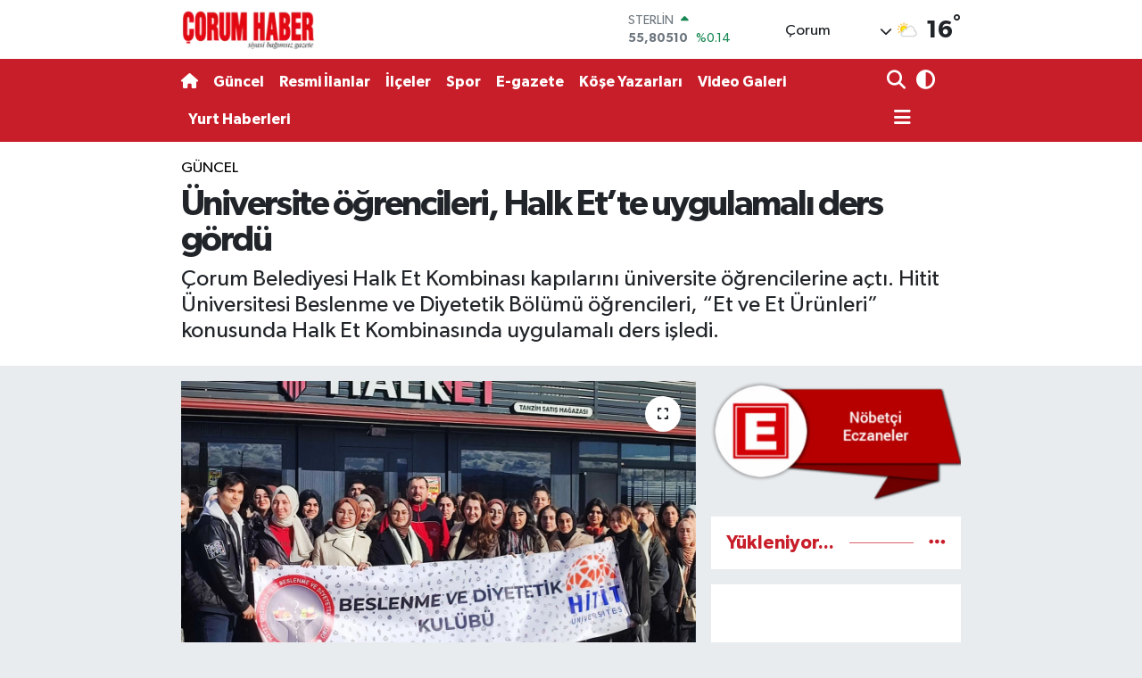

--- FILE ---
content_type: text/html; charset=UTF-8
request_url: https://www.corumhaber.net/universite-ogrencileri-halk-ette-uygulamali-ders-gordu
body_size: 19261
content:
<!DOCTYPE html>
<html lang="tr" data-theme="flow">
<head>
<link rel="dns-prefetch" href="//www.corumhaber.net">
<link rel="dns-prefetch" href="//corumhabernet.teimg.com">
<link rel="dns-prefetch" href="//static.tebilisim.com">
<link rel="dns-prefetch" href="//schema.org","@type":"NewsMediaOrganization","url":"www.corumhaber.net","name":"Çorum">
<link rel="dns-prefetch" href="//cdn.p.analitik.bik.gov.tr">
<link rel="dns-prefetch" href="//www.googletagmanager.com">
<link rel="dns-prefetch" href="//www.facebook.com">
<link rel="dns-prefetch" href="//www.twitter.com">
<link rel="dns-prefetch" href="//www.instagram.com">
<link rel="dns-prefetch" href="//www.linkedin.com">
<link rel="dns-prefetch" href="//www.youtube.com">
<link rel="dns-prefetch" href="//api.whatsapp.com">
<link rel="dns-prefetch" href="//x.com">
<link rel="dns-prefetch" href="//pinterest.com">
<link rel="dns-prefetch" href="//t.me">
<link rel="dns-prefetch" href="//www.corumeo.org.tr">
<link rel="dns-prefetch" href="//medya.ilan.gov.tr">
<link rel="dns-prefetch" href="//tebilisim.com">
<link rel="dns-prefetch" href="//facebook.com">
<link rel="dns-prefetch" href="//twitter.com">

    <meta charset="utf-8">
<title>Üniversite öğrencileri, Halk  Et’te uygulamalı ders gördü - Çorum Haber Gazetesi</title>
<meta name="description" content="Çorum Belediyesi Halk Et Kombinası kapılarını üniversite öğrencilerine açtı.  Hitit Üniversitesi Beslenme ve Diyetetik Bölümü öğrencileri, “Et ve Et Ürünleri” konusunda Halk Et Kombinasında uygulamalı ders işledi.">
<meta name="keywords" content="Hitit, Üniversitesi, Halk-et, ders">
<link rel="canonical" href="https://www.corumhaber.net/universite-ogrencileri-halk-ette-uygulamali-ders-gordu">
<meta name="viewport" content="width=device-width,initial-scale=1">
<meta name="X-UA-Compatible" content="IE=edge">
<meta name="robots" content="max-image-preview:large">
<meta name="theme-color" content="#c81e2a">
<meta name="title" content="Üniversite öğrencileri, Halk  Et’te uygulamalı ders gördü">
<meta name="articleSection" content="news">
<meta name="datePublished" content="2024-01-08T15:49:00+03:00">
<meta name="dateModified" content="2024-01-08T15:49:00+03:00">
<meta name="articleAuthor" content="Haber Merkezi">
<meta name="author" content="Haber Merkezi">
<link rel="amphtml" href="https://www.corumhaber.net/universite-ogrencileri-halk-ette-uygulamali-ders-gordu/amp">
<meta property="og:site_name" content="Çorum Haber Gazetesi">
<meta property="og:title" content="Üniversite öğrencileri, Halk  Et’te uygulamalı ders gördü">
<meta property="og:description" content="Çorum Belediyesi Halk Et Kombinası kapılarını üniversite öğrencilerine açtı.  Hitit Üniversitesi Beslenme ve Diyetetik Bölümü öğrencileri, “Et ve Et Ürünleri” konusunda Halk Et Kombinasında uygulamalı ders işledi.">
<meta property="og:url" content="https://www.corumhaber.net/universite-ogrencileri-halk-ette-uygulamali-ders-gordu">
<meta property="og:image" content="https://corumhabernet.teimg.com/corumhaber-net/uploads/2024/01/haber2023/f8edd8be-14bc-44d2-9843-b71bb7435546.jpg">
<meta property="og:type" content="article">
<meta property="og:article:published_time" content="2024-01-08T15:49:00+03:00">
<meta property="og:article:modified_time" content="2024-01-08T15:49:00+03:00">
<meta name="twitter:card" content="summary_large_image">
<meta name="twitter:site" content="@corumhaber19">
<meta name="twitter:title" content="Üniversite öğrencileri, Halk  Et’te uygulamalı ders gördü">
<meta name="twitter:description" content="Çorum Belediyesi Halk Et Kombinası kapılarını üniversite öğrencilerine açtı.  Hitit Üniversitesi Beslenme ve Diyetetik Bölümü öğrencileri, “Et ve Et Ürünleri” konusunda Halk Et Kombinasında uygulamalı ders işledi.">
<meta name="twitter:image" content="https://corumhabernet.teimg.com/corumhaber-net/uploads/2024/01/haber2023/f8edd8be-14bc-44d2-9843-b71bb7435546.jpg">
<meta name="twitter:url" content="https://www.corumhaber.net/universite-ogrencileri-halk-ette-uygulamali-ders-gordu">
<link rel="shortcut icon" type="image/x-icon" href="https://corumhabernet.teimg.com/corumhaber-net/uploads/2023/07/reklam/logo-001.png">
<link rel="manifest" href="https://www.corumhaber.net/manifest.json?v=6.6.3" />
<link rel="preload" href="https://static.tebilisim.com/flow/assets/css/font-awesome/fa-solid-900.woff2" as="font" type="font/woff2" crossorigin />
<link rel="preload" href="https://static.tebilisim.com/flow/assets/css/font-awesome/fa-brands-400.woff2" as="font" type="font/woff2" crossorigin />
<link rel="preload" href="https://static.tebilisim.com/flow/assets/css/weather-icons/font/weathericons-regular-webfont.woff2" as="font" type="font/woff2" crossorigin />
<link rel="preload" href="https://static.tebilisim.com/flow/vendor/te/fonts/gibson/Gibson-Bold.woff2" as="font" type="font/woff2" crossorigin />
<link rel="preload" href="https://static.tebilisim.com/flow/vendor/te/fonts/gibson/Gibson-BoldItalic.woff2" as="font" type="font/woff2" crossorigin />
<link rel="preload" href="https://static.tebilisim.com/flow/vendor/te/fonts/gibson/Gibson-Italic.woff2" as="font" type="font/woff2" crossorigin />
<link rel="preload" href="https://static.tebilisim.com/flow/vendor/te/fonts/gibson/Gibson-Light.woff2" as="font" type="font/woff2" crossorigin />
<link rel="preload" href="https://static.tebilisim.com/flow/vendor/te/fonts/gibson/Gibson-LightItalic.woff2" as="font" type="font/woff2" crossorigin />
<link rel="preload" href="https://static.tebilisim.com/flow/vendor/te/fonts/gibson/Gibson-SemiBold.woff2" as="font" type="font/woff2" crossorigin />
<link rel="preload" href="https://static.tebilisim.com/flow/vendor/te/fonts/gibson/Gibson-SemiBoldItalic.woff2" as="font" type="font/woff2" crossorigin />
<link rel="preload" href="https://static.tebilisim.com/flow/vendor/te/fonts/gibson/Gibson.woff2" as="font" type="font/woff2" crossorigin />


<link rel="preload" as="style" href="https://static.tebilisim.com/flow/vendor/te/fonts/gibson.css?v=6.6.3">
<link rel="stylesheet" href="https://static.tebilisim.com/flow/vendor/te/fonts/gibson.css?v=6.6.3">

<style>:root {
        --te-link-color: #333;
        --te-link-hover-color: #000;
        --te-font: "Gibson";
        --te-secondary-font: "Gibson";
        --te-h1-font-size: 40px;
        --te-color: #c81e2a;
        --te-hover-color: #c81e2a;
        --mm-ocd-width: 85%!important; /*  Mobil Menü Genişliği */
        --swiper-theme-color: var(--te-color)!important;
        --header-13-color: #ffc107;
    }</style><link rel="preload" as="style" href="https://static.tebilisim.com/flow/assets/vendor/bootstrap/css/bootstrap.min.css?v=6.6.3">
<link rel="stylesheet" href="https://static.tebilisim.com/flow/assets/vendor/bootstrap/css/bootstrap.min.css?v=6.6.3">
<link rel="preload" as="style" href="https://static.tebilisim.com/flow/assets/css/app6.6.3.min.css">
<link rel="stylesheet" href="https://static.tebilisim.com/flow/assets/css/app6.6.3.min.css">



<script type="application/ld+json">{"@context":"https:\/\/schema.org","@type":"WebSite","url":"https:\/\/www.corumhaber.net","potentialAction":{"@type":"SearchAction","target":"https:\/\/www.corumhaber.net\/arama?q={query}","query-input":"required name=query"}}</script>

<script type="application/ld+json">{"@context":"https://schema.org","@type":"NewsMediaOrganization","url":"https://www.corumhaber.net","name":"Çorum Haber","logo":"https://corumhabernet.teimg.com/corumhaber-net/images/banner/CH-01_1.png","sameAs":["https://www.facebook.com/corumhabergazetesi","https://www.twitter.com/corumhaber19","https://www.linkedin.com/in/corumhabergazetesi/","https://www.youtube.com/corumhaber","https://www.instagram.com/corumhabergazetesi"]}</script>

<script type="application/ld+json">{"@context":"https:\/\/schema.org","@graph":[{"@type":"SiteNavigationElement","name":"Ana Sayfa","url":"https:\/\/www.corumhaber.net","@id":"https:\/\/www.corumhaber.net"},{"@type":"SiteNavigationElement","name":"G\u00fcncel","url":"https:\/\/www.corumhaber.net\/guncel","@id":"https:\/\/www.corumhaber.net\/guncel"},{"@type":"SiteNavigationElement","name":"Spor","url":"https:\/\/www.corumhaber.net\/spor","@id":"https:\/\/www.corumhaber.net\/spor"},{"@type":"SiteNavigationElement","name":"Sa\u011fl\u0131k","url":"https:\/\/www.corumhaber.net\/saglik","@id":"https:\/\/www.corumhaber.net\/saglik"},{"@type":"SiteNavigationElement","name":"Resmi \u0130lanlar","url":"https:\/\/www.corumhaber.net\/resmi-ilanlar","@id":"https:\/\/www.corumhaber.net\/resmi-ilanlar"},{"@type":"SiteNavigationElement","name":"\u0130l\u00e7eler","url":"https:\/\/www.corumhaber.net\/ilceler","@id":"https:\/\/www.corumhaber.net\/ilceler"},{"@type":"SiteNavigationElement","name":"Ya\u015fam","url":"https:\/\/www.corumhaber.net\/yasam","@id":"https:\/\/www.corumhaber.net\/yasam"},{"@type":"SiteNavigationElement","name":"Yurttan Haberler","url":"https:\/\/www.corumhaber.net\/yurttan-haberler","@id":"https:\/\/www.corumhaber.net\/yurttan-haberler"},{"@type":"SiteNavigationElement","name":"Ekonomi","url":"https:\/\/www.corumhaber.net\/ekonomi","@id":"https:\/\/www.corumhaber.net\/ekonomi"},{"@type":"SiteNavigationElement","name":"K\u00fclt\u00fcr ve Sanat","url":"https:\/\/www.corumhaber.net\/kulturve-sanat","@id":"https:\/\/www.corumhaber.net\/kulturve-sanat"},{"@type":"SiteNavigationElement","name":"Bilim","url":"https:\/\/www.corumhaber.net\/bilim","@id":"https:\/\/www.corumhaber.net\/bilim"},{"@type":"SiteNavigationElement","name":"\u00c7evre","url":"https:\/\/www.corumhaber.net\/cevre","@id":"https:\/\/www.corumhaber.net\/cevre"},{"@type":"SiteNavigationElement","name":"Asayi\u015f","url":"https:\/\/www.corumhaber.net\/asayis-gundem","@id":"https:\/\/www.corumhaber.net\/asayis-gundem"},{"@type":"SiteNavigationElement","name":"Siyaset","url":"https:\/\/www.corumhaber.net\/siyaset","@id":"https:\/\/www.corumhaber.net\/siyaset"},{"@type":"SiteNavigationElement","name":"E\u011fitim","url":"https:\/\/www.corumhaber.net\/egitim","@id":"https:\/\/www.corumhaber.net\/egitim"},{"@type":"SiteNavigationElement","name":"-Haberin Mutfa\u011f\u0131-","url":"https:\/\/www.corumhaber.net\/haberin-mutfagi","@id":"https:\/\/www.corumhaber.net\/haberin-mutfagi"},{"@type":"SiteNavigationElement","name":"YAZILIKAYA","url":"https:\/\/www.corumhaber.net\/yazilikaya","@id":"https:\/\/www.corumhaber.net\/yazilikaya"},{"@type":"SiteNavigationElement","name":"\u0130leti\u015fim","url":"https:\/\/www.corumhaber.net\/iletisim","@id":"https:\/\/www.corumhaber.net\/iletisim"},{"@type":"SiteNavigationElement","name":"Gizlilik S\u00f6zle\u015fmesi","url":"https:\/\/www.corumhaber.net\/gizlilik-sozlesmesi","@id":"https:\/\/www.corumhaber.net\/gizlilik-sozlesmesi"},{"@type":"SiteNavigationElement","name":"Yazarlar","url":"https:\/\/www.corumhaber.net\/yazarlar","@id":"https:\/\/www.corumhaber.net\/yazarlar"},{"@type":"SiteNavigationElement","name":"Foto Galeri","url":"https:\/\/www.corumhaber.net\/foto-galeri","@id":"https:\/\/www.corumhaber.net\/foto-galeri"},{"@type":"SiteNavigationElement","name":"Video Galeri","url":"https:\/\/www.corumhaber.net\/video","@id":"https:\/\/www.corumhaber.net\/video"},{"@type":"SiteNavigationElement","name":"Biyografiler","url":"https:\/\/www.corumhaber.net\/biyografi","@id":"https:\/\/www.corumhaber.net\/biyografi"},{"@type":"SiteNavigationElement","name":"R\u00f6portajlar","url":"https:\/\/www.corumhaber.net\/roportaj","@id":"https:\/\/www.corumhaber.net\/roportaj"},{"@type":"SiteNavigationElement","name":"Anketler","url":"https:\/\/www.corumhaber.net\/anketler","@id":"https:\/\/www.corumhaber.net\/anketler"},{"@type":"SiteNavigationElement","name":"Kostinbrod Bug\u00fcn, Yar\u0131n ve 1 Haftal\u0131k Hava Durumu Tahmini","url":"https:\/\/www.corumhaber.net\/kostinbrod-hava-durumu","@id":"https:\/\/www.corumhaber.net\/kostinbrod-hava-durumu"},{"@type":"SiteNavigationElement","name":"Kostinbrod Namaz Vakitleri","url":"https:\/\/www.corumhaber.net\/kostinbrod-namaz-vakitleri","@id":"https:\/\/www.corumhaber.net\/kostinbrod-namaz-vakitleri"},{"@type":"SiteNavigationElement","name":"Puan Durumu ve Fikst\u00fcr","url":"https:\/\/www.corumhaber.net\/futbol\/st-super-lig-puan-durumu-ve-fikstur","@id":"https:\/\/www.corumhaber.net\/futbol\/st-super-lig-puan-durumu-ve-fikstur"}]}</script>

<script type="application/ld+json">{"@context":"https:\/\/schema.org","@type":"BreadcrumbList","itemListElement":[{"@type":"ListItem","position":1,"item":{"@type":"Thing","@id":"https:\/\/www.corumhaber.net","name":"Haberler"}}]}</script>
<script type="application/ld+json">{"@context":"https:\/\/schema.org","@type":"NewsArticle","headline":"\u00dcniversite \u00f6\u011frencileri, Halk  Et\u2019te uygulamal\u0131 ders g\u00f6rd\u00fc","articleSection":"G\u00fcncel","dateCreated":"2024-01-08T15:49:00+03:00","datePublished":"2024-01-08T15:49:00+03:00","dateModified":"2024-01-08T15:49:00+03:00","wordCount":149,"genre":"news","mainEntityOfPage":{"@type":"WebPage","@id":"https:\/\/www.corumhaber.net\/universite-ogrencileri-halk-ette-uygulamali-ders-gordu"},"articleBody":"<p>Hitit \u00dcniversitesi Sa\u011fl\u0131k Bilimleri Fak\u00fcltesi Beslenme ve Diyetetik B\u00f6l\u00fcm\u00fc \u00f6\u011frencileri, Beslenme \u0130lkeleri Uygulamalar\u0131 dersi i\u00e7in Uzman Diyetisyen Fatma \u00d6znur Afacan ile birlikte \u00c7orum Belediyesi Halk Et kombinas\u0131n\u0131 ziyaret etti.&nbsp;<br \/>\r\nEt ve et \u00fcr\u00fcnleri sekt\u00f6r\u00fcnde b\u00f6lgenin lideri olan Halk Et Kombinas\u0131nda \"Proteinler\/Et ve Et \u00dcr\u00fcnleri\" konusunda uygulamal\u0131 e\u011fitim yapan \u00f6\u011frenciler, \u00fcretimle ilgili bilgiler ald\u0131.&nbsp;<\/p>\r\n\r\n<p><img alt=\"E87812A6 1809 4305 Bc67 62C8B4E9Cffd\" class=\"detail-photo img-fluid\" src=\"https:\/\/corumhabernet.teimg.com\/corumhaber-net\/uploads\/2024\/01\/haber2023\/e87812a6-1809-4305-bc67-62c8b4e9cffd.jpg\" \/><br \/>\r\nEt ve et \u00fcr\u00fcnlerinin \u00e7iftlikten, sofralar\u0131m\u0131za kadar olan t\u00fcm s\u00fcrecini ve bu s\u00fcre\u00e7te hangi a\u015famalardan ge\u00e7ti\u011fini dinleyen \u00f6\u011frenciler farkl\u0131 bir deneyim ya\u015fad\u0131.&nbsp;<br \/>\r\nYerinde e\u011fitim noktas\u0131nda Halk Et kombinas\u0131ndan son derece memnun kald\u0131klar\u0131n\u0131 dile getiren Uzman Diyetisyen Fatma \u00d6znur Afacan, e\u011fitime katk\u0131 sunan Halk Et Kombinas\u0131na ve Belediye Ba\u015fkan\u0131 Dr. Halil \u0130brahim A\u015fg\u0131n'a te\u015fekk\u00fcr etti.&nbsp;<\/p>","description":"\u00c7orum Belediyesi Halk Et Kombinas\u0131 kap\u0131lar\u0131n\u0131 \u00fcniversite \u00f6\u011frencilerine a\u00e7t\u0131.  Hitit \u00dcniversitesi Beslenme ve Diyetetik B\u00f6l\u00fcm\u00fc \u00f6\u011frencileri, \u201cEt ve Et \u00dcr\u00fcnleri\u201d konusunda Halk Et Kombinas\u0131nda uygulamal\u0131 ders i\u015fledi.","inLanguage":"tr-TR","keywords":["Hitit","\u00dcniversitesi","Halk-et","ders"],"image":{"@type":"ImageObject","url":"https:\/\/corumhabernet.teimg.com\/crop\/1280x720\/corumhaber-net\/uploads\/2024\/01\/haber2023\/f8edd8be-14bc-44d2-9843-b71bb7435546.jpg","width":"1280","height":"720","caption":"\u00dcniversite \u00f6\u011frencileri, Halk  Et\u2019te uygulamal\u0131 ders g\u00f6rd\u00fc"},"publishingPrinciples":"https:\/\/www.corumhaber.net\/gizlilik-sozlesmesi","isFamilyFriendly":"http:\/\/schema.org\/True","isAccessibleForFree":"http:\/\/schema.org\/True","publisher":{"@type":"Organization","name":"\u00c7orum Haber","image":"https:\/\/corumhabernet.teimg.com\/corumhaber-net\/images\/banner\/CH-01_1.png","logo":{"@type":"ImageObject","url":"https:\/\/corumhabernet.teimg.com\/corumhaber-net\/images\/banner\/CH-01_1.png","width":"640","height":"375"}},"author":{"@type":"Person","name":"\u00c7orum Haber","honorificPrefix":"","jobTitle":"","url":null}}</script>
<script data-cfasync="false" src="https://static.tebilisim.com/flow/assets/js/dark-mode.js?v=6.6.3"></script>




<script>!function(){var t=document.createElement("script");t.setAttribute("src",'https://cdn.p.analitik.bik.gov.tr/tracker'+(typeof Intl!=="undefined"?(typeof (Intl||"").PluralRules!=="undefined"?'1':typeof Promise!=="undefined"?'2':typeof MutationObserver!=='undefined'?'3':'4'):'4')+'.js'),t.setAttribute("data-website-id","6969afc5-f4fe-4078-b2e3-336e4f4a6388"),t.setAttribute("data-host-url",'//6969afc5-f4fe-4078-b2e3-336e4f4a6388.collector.p.analitik.bik.gov.tr'),document.head.appendChild(t)}();</script>
<style>
.mega-menu {z-index: 9999 !important;}
@media screen and (min-width: 1620px) {
    .container {width: 1280px!important; max-width: 1280px!important;}
    #ad_36 {margin-right: 15px !important;}
    #ad_9 {margin-left: 15px !important;}
}

@media screen and (min-width: 1325px) and (max-width: 1620px) {
    .container {width: 1100px!important; max-width: 1100px!important;}
    #ad_36 {margin-right: 100px !important;}
    #ad_9 {margin-left: 100px !important;}
}
@media screen and (min-width: 1295px) and (max-width: 1325px) {
    .container {width: 990px!important; max-width: 990px!important;}
    #ad_36 {margin-right: 165px !important;}
    #ad_9 {margin-left: 165px !important;}
}
@media screen and (min-width: 1200px) and (max-width: 1295px) {
    .container {width: 900px!important; max-width: 900px!important;}
    #ad_36 {margin-right: 210px !important;}
    #ad_9 {margin-left: 210px !important;}

}
</style><!-- Google tag (gtag.js) -->
<script async src="https://www.googletagmanager.com/gtag/js?id=UA-1326857-1"></script>
<script>
  window.dataLayer = window.dataLayer || [];
  function gtag(){dataLayer.push(arguments);}
  gtag('js', new Date());

  gtag('config', 'UA-1326857-1');
</script>



<script async data-cfasync="false"
	src="https://www.googletagmanager.com/gtag/js?id=G-EBG9ZZZ0H7"></script>
<script data-cfasync="false">
	window.dataLayer = window.dataLayer || [];
	  function gtag(){dataLayer.push(arguments);}
	  gtag('js', new Date());
	  gtag('config', 'G-EBG9ZZZ0H7');
</script>




</head>




<body class="d-flex flex-column min-vh-100">

    
    

    <header class="header-1">
    <nav class="top-header navbar navbar-expand-lg navbar-light shadow-sm bg-white py-1">
        <div class="container">
                            <a class="navbar-brand me-0" href="/" title="Çorum Haber Gazetesi">
                <img src="https://corumhabernet.teimg.com/corumhaber-net/images/banner/CH-01_1.png" alt="Çorum Haber Gazetesi" width="150" height="40" class="light-mode img-fluid flow-logo">
<img src="https://corumhabernet.teimg.com/corumhaber-net/uploads/2023/05/arsiv/logo.png" alt="Çorum Haber Gazetesi" width="150" height="40" class="dark-mode img-fluid flow-logo d-none">

            </a>
                                    <div class="header-widgets d-lg-flex justify-content-end align-items-center d-none">
                <div class="position-relative overflow-hidden" style="height: 40px;">
                    <!-- PİYASALAR -->
        <div class="newsticker mini">
        <ul class="newsticker__h4 list-unstyled text-secondary" data-header="1">
            <li class="newsticker__item col dolar">
                <div>DOLAR <span class="text-success"><i class="fa fa-caret-up ms-1"></i></span> </div>
                <div class="fw-bold mb-0 d-inline-block">42,35430</div>
                <span class="d-inline-block ms-2 text-success">%0.08</span>
            </li>
            <li class="newsticker__item col euro">
                <div>EURO <span class="text-success"><i class="fa fa-caret-up ms-1"></i></span> </div>
                <div class="fw-bold mb-0 d-inline-block">49,16790</div><span
                    class="d-inline-block ms-2 text-success">%0.17</span>
            </li>
            <li class="newsticker__item col sterlin">
                <div>STERLİN <span class="text-success"><i class="fa fa-caret-up ms-1"></i></span> </div>
                <div class="fw-bold mb-0 d-inline-block">55,80510</div><span
                    class="d-inline-block ms-2 text-success">%0.14</span>
            </li>
            <li class="newsticker__item col altin">
                <div>G.ALTIN <span class="text-danger"><i class="fa fa-caret-down ms-1"></i></span> </div>
                <div class="fw-bold mb-0 d-inline-block">5468,78000</div>
                <span class="d-inline-block ms-2 text-danger">%-0.22</span>
            </li>
            <li class="newsticker__item col bist">
                <div>BİST100 <span class="text-success"><i class="fa fa-caret-minus ms-1"></i></span> </div>
                <div class="fw-bold mb-0 d-inline-block">10.698,00</div>
                <span class="d-inline-block ms-2 text-success">%0</span>
            </li>
            <li class="newsticker__item col btc">
                <div>BITCOIN <span class="text-danger"><i class="fa fa-caret-down ms-1"></i></span> </div>
                <div class="fw-bold mb-0 d-inline-block">90.049,16</div>
                <span class="d-inline-block ms-2 text-danger">%-5.31</span>
            </li>
        </ul>
    </div>
    

                </div>
                <div class="weather-top d-none d-lg-flex justify-content-between align-items-center ms-4 weather-widget mini">
                    <!-- HAVA DURUMU -->

<input type="hidden" name="widget_setting_weathercity" value="40.49982110,34.59862630" />

            <div class="weather mx-1">
            <div class="custom-selectbox " onclick="toggleDropdown(this)" style="width: 120px">
    <div class="d-flex justify-content-between align-items-center">
        <span style="">Çorum</span>
        <i class="fas fa-chevron-down" style="font-size: 14px"></i>
    </div>
    <ul class="bg-white text-dark overflow-widget" style="min-height: 100px; max-height: 300px">
                        <li>
            <a href="https://www.corumhaber.net/adana-hava-durumu" title="Adana Hava Durumu" class="text-dark">
                Adana
            </a>
        </li>
                        <li>
            <a href="https://www.corumhaber.net/adiyaman-hava-durumu" title="Adıyaman Hava Durumu" class="text-dark">
                Adıyaman
            </a>
        </li>
                        <li>
            <a href="https://www.corumhaber.net/afyonkarahisar-hava-durumu" title="Afyonkarahisar Hava Durumu" class="text-dark">
                Afyonkarahisar
            </a>
        </li>
                        <li>
            <a href="https://www.corumhaber.net/agri-hava-durumu" title="Ağrı Hava Durumu" class="text-dark">
                Ağrı
            </a>
        </li>
                        <li>
            <a href="https://www.corumhaber.net/aksaray-hava-durumu" title="Aksaray Hava Durumu" class="text-dark">
                Aksaray
            </a>
        </li>
                        <li>
            <a href="https://www.corumhaber.net/amasya-hava-durumu" title="Amasya Hava Durumu" class="text-dark">
                Amasya
            </a>
        </li>
                        <li>
            <a href="https://www.corumhaber.net/ankara-hava-durumu" title="Ankara Hava Durumu" class="text-dark">
                Ankara
            </a>
        </li>
                        <li>
            <a href="https://www.corumhaber.net/antalya-hava-durumu" title="Antalya Hava Durumu" class="text-dark">
                Antalya
            </a>
        </li>
                        <li>
            <a href="https://www.corumhaber.net/ardahan-hava-durumu" title="Ardahan Hava Durumu" class="text-dark">
                Ardahan
            </a>
        </li>
                        <li>
            <a href="https://www.corumhaber.net/artvin-hava-durumu" title="Artvin Hava Durumu" class="text-dark">
                Artvin
            </a>
        </li>
                        <li>
            <a href="https://www.corumhaber.net/aydin-hava-durumu" title="Aydın Hava Durumu" class="text-dark">
                Aydın
            </a>
        </li>
                        <li>
            <a href="https://www.corumhaber.net/balikesir-hava-durumu" title="Balıkesir Hava Durumu" class="text-dark">
                Balıkesir
            </a>
        </li>
                        <li>
            <a href="https://www.corumhaber.net/bartin-hava-durumu" title="Bartın Hava Durumu" class="text-dark">
                Bartın
            </a>
        </li>
                        <li>
            <a href="https://www.corumhaber.net/batman-hava-durumu" title="Batman Hava Durumu" class="text-dark">
                Batman
            </a>
        </li>
                        <li>
            <a href="https://www.corumhaber.net/bayburt-hava-durumu" title="Bayburt Hava Durumu" class="text-dark">
                Bayburt
            </a>
        </li>
                        <li>
            <a href="https://www.corumhaber.net/bilecik-hava-durumu" title="Bilecik Hava Durumu" class="text-dark">
                Bilecik
            </a>
        </li>
                        <li>
            <a href="https://www.corumhaber.net/bingol-hava-durumu" title="Bingöl Hava Durumu" class="text-dark">
                Bingöl
            </a>
        </li>
                        <li>
            <a href="https://www.corumhaber.net/bitlis-hava-durumu" title="Bitlis Hava Durumu" class="text-dark">
                Bitlis
            </a>
        </li>
                        <li>
            <a href="https://www.corumhaber.net/bolu-hava-durumu" title="Bolu Hava Durumu" class="text-dark">
                Bolu
            </a>
        </li>
                        <li>
            <a href="https://www.corumhaber.net/burdur-hava-durumu" title="Burdur Hava Durumu" class="text-dark">
                Burdur
            </a>
        </li>
                        <li>
            <a href="https://www.corumhaber.net/bursa-hava-durumu" title="Bursa Hava Durumu" class="text-dark">
                Bursa
            </a>
        </li>
                        <li>
            <a href="https://www.corumhaber.net/canakkale-hava-durumu" title="Çanakkale Hava Durumu" class="text-dark">
                Çanakkale
            </a>
        </li>
                        <li>
            <a href="https://www.corumhaber.net/cankiri-hava-durumu" title="Çankırı Hava Durumu" class="text-dark">
                Çankırı
            </a>
        </li>
                        <li>
            <a href="https://www.corumhaber.net/corum-hava-durumu" title="Çorum Hava Durumu" class="text-dark">
                Çorum
            </a>
        </li>
                        <li>
            <a href="https://www.corumhaber.net/denizli-hava-durumu" title="Denizli Hava Durumu" class="text-dark">
                Denizli
            </a>
        </li>
                        <li>
            <a href="https://www.corumhaber.net/diyarbakir-hava-durumu" title="Diyarbakır Hava Durumu" class="text-dark">
                Diyarbakır
            </a>
        </li>
                        <li>
            <a href="https://www.corumhaber.net/duzce-hava-durumu" title="Düzce Hava Durumu" class="text-dark">
                Düzce
            </a>
        </li>
                        <li>
            <a href="https://www.corumhaber.net/edirne-hava-durumu" title="Edirne Hava Durumu" class="text-dark">
                Edirne
            </a>
        </li>
                        <li>
            <a href="https://www.corumhaber.net/elazig-hava-durumu" title="Elazığ Hava Durumu" class="text-dark">
                Elazığ
            </a>
        </li>
                        <li>
            <a href="https://www.corumhaber.net/erzincan-hava-durumu" title="Erzincan Hava Durumu" class="text-dark">
                Erzincan
            </a>
        </li>
                        <li>
            <a href="https://www.corumhaber.net/erzurum-hava-durumu" title="Erzurum Hava Durumu" class="text-dark">
                Erzurum
            </a>
        </li>
                        <li>
            <a href="https://www.corumhaber.net/eskisehir-hava-durumu" title="Eskişehir Hava Durumu" class="text-dark">
                Eskişehir
            </a>
        </li>
                        <li>
            <a href="https://www.corumhaber.net/gaziantep-hava-durumu" title="Gaziantep Hava Durumu" class="text-dark">
                Gaziantep
            </a>
        </li>
                        <li>
            <a href="https://www.corumhaber.net/giresun-hava-durumu" title="Giresun Hava Durumu" class="text-dark">
                Giresun
            </a>
        </li>
                        <li>
            <a href="https://www.corumhaber.net/gumushane-hava-durumu" title="Gümüşhane Hava Durumu" class="text-dark">
                Gümüşhane
            </a>
        </li>
                        <li>
            <a href="https://www.corumhaber.net/hakkari-hava-durumu" title="Hakkâri Hava Durumu" class="text-dark">
                Hakkâri
            </a>
        </li>
                        <li>
            <a href="https://www.corumhaber.net/hatay-hava-durumu" title="Hatay Hava Durumu" class="text-dark">
                Hatay
            </a>
        </li>
                        <li>
            <a href="https://www.corumhaber.net/igdir-hava-durumu" title="Iğdır Hava Durumu" class="text-dark">
                Iğdır
            </a>
        </li>
                        <li>
            <a href="https://www.corumhaber.net/isparta-hava-durumu" title="Isparta Hava Durumu" class="text-dark">
                Isparta
            </a>
        </li>
                        <li>
            <a href="https://www.corumhaber.net/istanbul-hava-durumu" title="İstanbul Hava Durumu" class="text-dark">
                İstanbul
            </a>
        </li>
                        <li>
            <a href="https://www.corumhaber.net/izmir-hava-durumu" title="İzmir Hava Durumu" class="text-dark">
                İzmir
            </a>
        </li>
                        <li>
            <a href="https://www.corumhaber.net/kahramanmaras-hava-durumu" title="Kahramanmaraş Hava Durumu" class="text-dark">
                Kahramanmaraş
            </a>
        </li>
                        <li>
            <a href="https://www.corumhaber.net/karabuk-hava-durumu" title="Karabük Hava Durumu" class="text-dark">
                Karabük
            </a>
        </li>
                        <li>
            <a href="https://www.corumhaber.net/karaman-hava-durumu" title="Karaman Hava Durumu" class="text-dark">
                Karaman
            </a>
        </li>
                        <li>
            <a href="https://www.corumhaber.net/kars-hava-durumu" title="Kars Hava Durumu" class="text-dark">
                Kars
            </a>
        </li>
                        <li>
            <a href="https://www.corumhaber.net/kastamonu-hava-durumu" title="Kastamonu Hava Durumu" class="text-dark">
                Kastamonu
            </a>
        </li>
                        <li>
            <a href="https://www.corumhaber.net/kayseri-hava-durumu" title="Kayseri Hava Durumu" class="text-dark">
                Kayseri
            </a>
        </li>
                        <li>
            <a href="https://www.corumhaber.net/kilis-hava-durumu" title="Kilis Hava Durumu" class="text-dark">
                Kilis
            </a>
        </li>
                        <li>
            <a href="https://www.corumhaber.net/kirikkale-hava-durumu" title="Kırıkkale Hava Durumu" class="text-dark">
                Kırıkkale
            </a>
        </li>
                        <li>
            <a href="https://www.corumhaber.net/kirklareli-hava-durumu" title="Kırklareli Hava Durumu" class="text-dark">
                Kırklareli
            </a>
        </li>
                        <li>
            <a href="https://www.corumhaber.net/kirsehir-hava-durumu" title="Kırşehir Hava Durumu" class="text-dark">
                Kırşehir
            </a>
        </li>
                        <li>
            <a href="https://www.corumhaber.net/kocaeli-hava-durumu" title="Kocaeli Hava Durumu" class="text-dark">
                Kocaeli
            </a>
        </li>
                        <li>
            <a href="https://www.corumhaber.net/konya-hava-durumu" title="Konya Hava Durumu" class="text-dark">
                Konya
            </a>
        </li>
                        <li>
            <a href="https://www.corumhaber.net/kutahya-hava-durumu" title="Kütahya Hava Durumu" class="text-dark">
                Kütahya
            </a>
        </li>
                        <li>
            <a href="https://www.corumhaber.net/malatya-hava-durumu" title="Malatya Hava Durumu" class="text-dark">
                Malatya
            </a>
        </li>
                        <li>
            <a href="https://www.corumhaber.net/manisa-hava-durumu" title="Manisa Hava Durumu" class="text-dark">
                Manisa
            </a>
        </li>
                        <li>
            <a href="https://www.corumhaber.net/mardin-hava-durumu" title="Mardin Hava Durumu" class="text-dark">
                Mardin
            </a>
        </li>
                        <li>
            <a href="https://www.corumhaber.net/mersin-hava-durumu" title="Mersin Hava Durumu" class="text-dark">
                Mersin
            </a>
        </li>
                        <li>
            <a href="https://www.corumhaber.net/mugla-hava-durumu" title="Muğla Hava Durumu" class="text-dark">
                Muğla
            </a>
        </li>
                        <li>
            <a href="https://www.corumhaber.net/mus-hava-durumu" title="Muş Hava Durumu" class="text-dark">
                Muş
            </a>
        </li>
                        <li>
            <a href="https://www.corumhaber.net/nevsehir-hava-durumu" title="Nevşehir Hava Durumu" class="text-dark">
                Nevşehir
            </a>
        </li>
                        <li>
            <a href="https://www.corumhaber.net/nigde-hava-durumu" title="Niğde Hava Durumu" class="text-dark">
                Niğde
            </a>
        </li>
                        <li>
            <a href="https://www.corumhaber.net/ordu-hava-durumu" title="Ordu Hava Durumu" class="text-dark">
                Ordu
            </a>
        </li>
                        <li>
            <a href="https://www.corumhaber.net/osmaniye-hava-durumu" title="Osmaniye Hava Durumu" class="text-dark">
                Osmaniye
            </a>
        </li>
                        <li>
            <a href="https://www.corumhaber.net/rize-hava-durumu" title="Rize Hava Durumu" class="text-dark">
                Rize
            </a>
        </li>
                        <li>
            <a href="https://www.corumhaber.net/sakarya-hava-durumu" title="Sakarya Hava Durumu" class="text-dark">
                Sakarya
            </a>
        </li>
                        <li>
            <a href="https://www.corumhaber.net/samsun-hava-durumu" title="Samsun Hava Durumu" class="text-dark">
                Samsun
            </a>
        </li>
                        <li>
            <a href="https://www.corumhaber.net/sanliurfa-hava-durumu" title="Şanlıurfa Hava Durumu" class="text-dark">
                Şanlıurfa
            </a>
        </li>
                        <li>
            <a href="https://www.corumhaber.net/siirt-hava-durumu" title="Siirt Hava Durumu" class="text-dark">
                Siirt
            </a>
        </li>
                        <li>
            <a href="https://www.corumhaber.net/sinop-hava-durumu" title="Sinop Hava Durumu" class="text-dark">
                Sinop
            </a>
        </li>
                        <li>
            <a href="https://www.corumhaber.net/sivas-hava-durumu" title="Sivas Hava Durumu" class="text-dark">
                Sivas
            </a>
        </li>
                        <li>
            <a href="https://www.corumhaber.net/sirnak-hava-durumu" title="Şırnak Hava Durumu" class="text-dark">
                Şırnak
            </a>
        </li>
                        <li>
            <a href="https://www.corumhaber.net/tekirdag-hava-durumu" title="Tekirdağ Hava Durumu" class="text-dark">
                Tekirdağ
            </a>
        </li>
                        <li>
            <a href="https://www.corumhaber.net/tokat-hava-durumu" title="Tokat Hava Durumu" class="text-dark">
                Tokat
            </a>
        </li>
                        <li>
            <a href="https://www.corumhaber.net/trabzon-hava-durumu" title="Trabzon Hava Durumu" class="text-dark">
                Trabzon
            </a>
        </li>
                        <li>
            <a href="https://www.corumhaber.net/tunceli-hava-durumu" title="Tunceli Hava Durumu" class="text-dark">
                Tunceli
            </a>
        </li>
                        <li>
            <a href="https://www.corumhaber.net/usak-hava-durumu" title="Uşak Hava Durumu" class="text-dark">
                Uşak
            </a>
        </li>
                        <li>
            <a href="https://www.corumhaber.net/van-hava-durumu" title="Van Hava Durumu" class="text-dark">
                Van
            </a>
        </li>
                        <li>
            <a href="https://www.corumhaber.net/yalova-hava-durumu" title="Yalova Hava Durumu" class="text-dark">
                Yalova
            </a>
        </li>
                        <li>
            <a href="https://www.corumhaber.net/yozgat-hava-durumu" title="Yozgat Hava Durumu" class="text-dark">
                Yozgat
            </a>
        </li>
                        <li>
            <a href="https://www.corumhaber.net/zonguldak-hava-durumu" title="Zonguldak Hava Durumu" class="text-dark">
                Zonguldak
            </a>
        </li>
            </ul>
</div>

        </div>
        <div>
            <img src="//cdn.weatherapi.com/weather/64x64/day/116.png" class="condition" width="26" height="26" alt="16" />
        </div>
        <div class="weather-degree h3 mb-0 lead ms-2" data-header="1">
            <span class="degree">16</span><sup>°</sup>
        </div>
    
<div data-location='{"city":"TUXX0014"}' class="d-none"></div>


                </div>
            </div>
                        <ul class="nav d-lg-none px-2">
                <li class="nav-item dropdown ">
    <a href="#" class="me-2 " data-bs-toggle="dropdown" data-bs-display="static">
        <i class="fas fa-adjust fa-lg theme-icon-active"></i>
    </a>
    <ul class="dropdown-menu min-w-auto dropdown-menu-end shadow-none border-0 rounded-0">
        <li>
            <button type="button" class="dropdown-item d-flex align-items-center active" data-bs-theme-value="light">
                <i class="fa fa-sun me-1 mode-switch"></i>
                Açık
            </button>
        </li>
        <li>
            <button type="button" class="dropdown-item d-flex align-items-center" data-bs-theme-value="dark">
                <i class="fa fa-moon me-1 mode-switch"></i>
                Koyu
            </button>
        </li>
        <li>
            <button type="button" class="dropdown-item d-flex align-items-center" data-bs-theme-value="auto">
                <i class="fas fa-adjust me-1 mode-switch"></i>
                Sistem
            </button>
        </li>
    </ul>
</li>

                <li class="nav-item"><a href="/arama" class="me-2" title="Ara"><i class="fa fa-search fa-lg"></i></a></li>
                <li class="nav-item"><a href="#menu" title="Ana Menü"><i class="fa fa-bars fa-lg"></i></a></li>
            </ul>
        </div>
    </nav>
    <div class="main-menu navbar navbar-expand-lg d-none d-lg-block bg-gradient-te py-1">
        <div class="container">
            <ul  class="nav fw-semibold">
        <li class="nav-item   ">
        <a href="https://www.corumhaber.net/" class="nav-link text-white" target="_self" title=" "><i class="fa fa-home text-white mr-1"></i> </a>
        
    </li>
        <li class="nav-item   ">
        <a href="/guncel" class="nav-link text-white" target="_self" title="Güncel">Güncel</a>
        
    </li>
        <li class="nav-item   ">
        <a href="/resmi-ilanlar" class="nav-link text-white" target="_self" title="Resmi İlanlar">Resmi İlanlar</a>
        
    </li>
        <li class="nav-item   ">
        <a href="/ilceler" class="nav-link text-white" target="_self" title="İlçeler">İlçeler</a>
        
    </li>
        <li class="nav-item   ">
        <a href="/spor" class="nav-link text-white" target="_self" title="Spor">Spor</a>
        
    </li>
        <li class="nav-item   ">
        <a href="https://www.corumhaber.net/e-gazete" class="nav-link text-white" target="_blank" title="E-gazete">E-gazete</a>
        
    </li>
        <li class="nav-item   ">
        <a href="https://www.corumhaber.net/yazarlar" class="nav-link text-white" target="_blank" title="Köşe Yazarları">Köşe Yazarları</a>
        
    </li>
        <li class="nav-item   ">
        <a href="https://www.corumhaber.net/video" class="nav-link text-white" target="_blank" title="Video Galeri">Video Galeri</a>
        
    </li>
        <li class="nav-item   ">
        <a href="/yurttan-haberler" class="nav-link text-white" target="_self" title="Yurt Haberleri">Yurt Haberleri</a>
        
    </li>
    </ul>

            <ul class="navigation-menu nav d-flex align-items-center">

                <li class="nav-item">
                    <a href="/arama" class="nav-link pe-1 text-white" title="Ara">
                        <i class="fa fa-search fa-lg"></i>
                    </a>
                </li>

                <li class="nav-item dropdown ">
    <a href="#" class="nav-link pe-1 text-white " data-bs-toggle="dropdown" data-bs-display="static">
        <i class="fas fa-adjust fa-lg theme-icon-active"></i>
    </a>
    <ul class="dropdown-menu min-w-auto dropdown-menu-end shadow-none border-0 rounded-0">
        <li>
            <button type="button" class="dropdown-item d-flex align-items-center active" data-bs-theme-value="light">
                <i class="fa fa-sun me-1 mode-switch"></i>
                Açık
            </button>
        </li>
        <li>
            <button type="button" class="dropdown-item d-flex align-items-center" data-bs-theme-value="dark">
                <i class="fa fa-moon me-1 mode-switch"></i>
                Koyu
            </button>
        </li>
        <li>
            <button type="button" class="dropdown-item d-flex align-items-center" data-bs-theme-value="auto">
                <i class="fas fa-adjust me-1 mode-switch"></i>
                Sistem
            </button>
        </li>
    </ul>
</li>


                <li class="nav-item dropdown position-static">
                    <a class="nav-link pe-0 text-white" data-bs-toggle="dropdown" href="#" aria-haspopup="true" aria-expanded="false" title="Ana Menü">
                        <i class="fa fa-bars fa-lg"></i>
                    </a>
                    <div class="mega-menu dropdown-menu dropdown-menu-end text-capitalize shadow-lg border-0 rounded-0">

    <div class="row g-3 small p-3">

                <div class="col">
            <div class="extra-sections bg-light p-3 border">
                <a href="https://www.corumhaber.net/corum-nobetci-eczaneler" title="Nöbetçi Eczaneler" class="d-block border-bottom pb-2 mb-2" target="_self"><i class="fa-solid fa-capsules me-2"></i>Nöbetçi Eczaneler</a>
<a href="https://www.corumhaber.net/corum-hava-durumu" title="Hava Durumu" class="d-block border-bottom pb-2 mb-2" target="_self"><i class="fa-solid fa-cloud-sun me-2"></i>Hava Durumu</a>
<a href="https://www.corumhaber.net/corum-namaz-vakitleri" title="Namaz Vakitleri" class="d-block border-bottom pb-2 mb-2" target="_self"><i class="fa-solid fa-mosque me-2"></i>Namaz Vakitleri</a>
<a href="https://www.corumhaber.net/corum-trafik-durumu" title="Trafik Durumu" class="d-block border-bottom pb-2 mb-2" target="_self"><i class="fa-solid fa-car me-2"></i>Trafik Durumu</a>
<a href="https://www.corumhaber.net/futbol/super-lig-puan-durumu-ve-fikstur" title="Süper Lig Puan Durumu ve Fikstür" class="d-block border-bottom pb-2 mb-2" target="_self"><i class="fa-solid fa-chart-bar me-2"></i>Süper Lig Puan Durumu ve Fikstür</a>
<a href="https://www.corumhaber.net/tum-mansetler" title="Tüm Manşetler" class="d-block border-bottom pb-2 mb-2" target="_self"><i class="fa-solid fa-newspaper me-2"></i>Tüm Manşetler</a>
<a href="https://www.corumhaber.net/sondakika-haberleri" title="Son Dakika Haberleri" class="d-block border-bottom pb-2 mb-2" target="_self"><i class="fa-solid fa-bell me-2"></i>Son Dakika Haberleri</a>

            </div>
        </div>
        
        <div class="col">
        <a href="/alaca" class="d-block border-bottom  pb-2 mb-2" target="_self" title="Alaca">Alaca</a>
            <a href="/bayat" class="d-block border-bottom  pb-2 mb-2" target="_self" title="Bayat">Bayat</a>
            <a href="/bogazkale" class="d-block border-bottom  pb-2 mb-2" target="_self" title="Boğazkale">Boğazkale</a>
            <a href="/dodurga" class="d-block border-bottom  pb-2 mb-2" target="_self" title="Dodurga">Dodurga</a>
            <a href="/iskilip" class="d-block border-bottom  pb-2 mb-2" target="_self" title="İskilip">İskilip</a>
            <a href="/kargi" class="d-block border-bottom  pb-2 mb-2" target="_self" title="Kargı">Kargı</a>
            <a href="/lacin" class="d-block  pb-2 mb-2" target="_self" title="Laçin">Laçin</a>
        </div><div class="col">
            <a href="/mecitozu" class="d-block border-bottom  pb-2 mb-2" target="_self" title="Mecitözü">Mecitözü</a>
            <a href="/oguzlar" class="d-block border-bottom  pb-2 mb-2" target="_self" title="Oğuzlar">Oğuzlar</a>
            <a href="/ortakoy" class="d-block border-bottom  pb-2 mb-2" target="_self" title="Ortaköy">Ortaköy</a>
            <a href="/osmancik" class="d-block border-bottom  pb-2 mb-2" target="_self" title="Osmancık">Osmancık</a>
            <a href="/sungurlu" class="d-block border-bottom  pb-2 mb-2" target="_self" title="Sungurlu">Sungurlu</a>
            <a href="/ugurludag" class="d-block border-bottom  pb-2 mb-2" target="_self" title="Uğurludağ">Uğurludağ</a>
        </div>


    </div>

    <div class="p-3 bg-light">
                <a class="me-3"
            href="https://www.facebook.com/corumhabergazetesi" target="_blank" rel="nofollow noreferrer noopener"><i class="fab fa-facebook me-2 text-navy"></i> Facebook</a>
                        <a class="me-3"
            href="https://www.twitter.com/corumhaber19" target="_blank" rel="nofollow noreferrer noopener"><i class="fab fa-x-twitter "></i> Twitter</a>
                        <a class="me-3"
            href="https://www.instagram.com/corumhabergazetesi" target="_blank" rel="nofollow noreferrer noopener"><i class="fab fa-instagram me-2 text-magenta"></i> Instagram</a>
                        <a class="me-3"
            href="https://www.linkedin.com/in/corumhabergazetesi/" target="_blank" rel="nofollow noreferrer noopener"><i class="fab fa-linkedin me-2 text-navy"></i> Linkedin</a>
                        <a class="me-3"
            href="https://www.youtube.com/corumhaber" target="_blank" rel="nofollow noreferrer noopener"><i class="fab fa-youtube me-2 text-danger"></i> Youtube</a>
                                                <a class="" href="https://api.whatsapp.com/send?phone=90533 292 24 19" title="Whatsapp" rel="nofollow noreferrer noopener"><i
            class="fab fa-whatsapp me-2 text-navy"></i> WhatsApp İhbar Hattı</a>    </div>

    <div class="mega-menu-footer p-2 bg-te-color">
        <a class="dropdown-item text-white" href="/kunye" title="Künye / İletişim"><i class="fa fa-id-card me-2"></i> Künye / İletişim</a>
        <a class="dropdown-item text-white" href="/iletisim" title="Bize Ulaşın"><i class="fa fa-envelope me-2"></i> Bize Ulaşın</a>
        <a class="dropdown-item text-white" href="/rss-baglantilari" title="RSS Bağlantıları"><i class="fa fa-rss me-2"></i> RSS Bağlantıları</a>
        <a class="dropdown-item text-white" href="/member/login" title="Üyelik Girişi"><i class="fa fa-user me-2"></i> Üyelik Girişi</a>
    </div>


</div>

                </li>

            </ul>
        </div>
    </div>
    <ul  class="mobile-categories d-lg-none list-inline bg-white">
        <li class="list-inline-item">
        <a href="https://www.corumhaber.net/" class="text-dark" target="_self" title=" ">
        <i class="fa fa-home"></i>         
        </a>
    </li>
        <li class="list-inline-item">
        <a href="/guncel" class="text-dark" target="_self" title="Güncel">
                Güncel
        </a>
    </li>
        <li class="list-inline-item">
        <a href="/resmi-ilanlar" class="text-dark" target="_self" title="Resmi İlanlar">
                Resmi İlanlar
        </a>
    </li>
        <li class="list-inline-item">
        <a href="/ilceler" class="text-dark" target="_self" title="İlçeler">
                İlçeler
        </a>
    </li>
        <li class="list-inline-item">
        <a href="/spor" class="text-dark" target="_self" title="Spor">
                Spor
        </a>
    </li>
        <li class="list-inline-item">
        <a href="https://www.corumhaber.net/e-gazete" class="text-dark" target="_blank" title="E-gazete">
                E-gazete
        </a>
    </li>
        <li class="list-inline-item">
        <a href="https://www.corumhaber.net/yazarlar" class="text-dark" target="_blank" title="Köşe Yazarları">
                Köşe Yazarları
        </a>
    </li>
        <li class="list-inline-item">
        <a href="https://www.corumhaber.net/video" class="text-dark" target="_blank" title="Video Galeri">
                Video Galeri
        </a>
    </li>
        <li class="list-inline-item">
        <a href="/yurttan-haberler" class="text-dark" target="_self" title="Yurt Haberleri">
                Yurt Haberleri
        </a>
    </li>
    </ul>

</header>






<main class="single overflow-hidden" style="min-height: 300px">

    
    <div class="infinite" data-show-advert="1">

    

    <div class="infinite-item d-block" data-id="155055" data-category-id="1" data-reference="TE\Archive\Models\Archive" data-json-url="/service/json/featured-infinite.json">

        

        <div class="news-header py-3 bg-white">
            <div class="container">

                

                <div class="text-center text-lg-start">
                    <a href="https://www.corumhaber.net/guncel" target="_self" title="Güncel" style="color: #060606;" class="text-uppercase category">Güncel</a>
                </div>

                <h1 class="h2 fw-bold text-lg-start headline my-2 text-center" itemprop="headline">Üniversite öğrencileri, Halk  Et’te uygulamalı ders gördü</h1>
                
                <h2 class="lead text-center text-lg-start text-dark description" itemprop="description">Çorum Belediyesi Halk Et Kombinası kapılarını üniversite öğrencilerine açtı.  Hitit Üniversitesi Beslenme ve Diyetetik Bölümü öğrencileri, “Et ve Et Ürünleri” konusunda Halk Et Kombinasında uygulamalı ders işledi.</h2>
                
            </div>
        </div>


        <div class="container g-0 g-sm-4">

            <div class="news-section overflow-hidden mt-lg-3">
                <div class="row g-3">
                    <div class="col-lg-8">
                        <div class="card border-0 rounded-0 mb-3">

                            <div class="inner">
    <a href="https://corumhabernet.teimg.com/crop/1280x720/corumhaber-net/uploads/2024/01/haber2023/f8edd8be-14bc-44d2-9843-b71bb7435546.jpg" class="position-relative d-block" data-fancybox>
                        <div class="zoom-in-out m-3">
            <i class="fa fa-expand" style="font-size: 14px"></i>
        </div>
        <img class="img-fluid" src="https://corumhabernet.teimg.com/crop/1280x720/corumhaber-net/uploads/2024/01/haber2023/f8edd8be-14bc-44d2-9843-b71bb7435546.jpg" alt="Üniversite öğrencileri, Halk  Et’te uygulamalı ders gördü" width="860" height="504" loading="eager" fetchpriority="high" decoding="async" style="width:100%; aspect-ratio: 860 / 504;" />
            </a>
</div>





                            <div class="share-area d-flex justify-content-between align-items-center bg-light p-2">

    <div class="mobile-share-button-container mb-2 d-block d-md-none">
    <button
        class="btn btn-primary btn-sm rounded-0 shadow-sm w-100"
        onclick="handleMobileShare(event, 'Üniversite öğrencileri, Halk  Et’te uygulamalı ders gördü', 'https://www.corumhaber.net/universite-ogrencileri-halk-ette-uygulamali-ders-gordu')"
        title="Paylaş"
    >
        <i class="fas fa-share-alt me-2"></i>Paylaş
    </button>
</div>

<div class="social-buttons-new d-none d-md-flex justify-content-between">
    <a
        href="https://www.facebook.com/sharer/sharer.php?u=https%3A%2F%2Fwww.corumhaber.net%2Funiversite-ogrencileri-halk-ette-uygulamali-ders-gordu"
        onclick="initiateDesktopShare(event, 'facebook')"
        class="btn btn-primary btn-sm rounded-0 shadow-sm me-1"
        title="Facebook'ta Paylaş"
        data-platform="facebook"
        data-share-url="https://www.corumhaber.net/universite-ogrencileri-halk-ette-uygulamali-ders-gordu"
        data-share-title="Üniversite öğrencileri, Halk  Et’te uygulamalı ders gördü"
        rel="noreferrer nofollow noopener external"
    >
        <i class="fab fa-facebook-f"></i>
    </a>

    <a
        href="https://x.com/intent/tweet?url=https%3A%2F%2Fwww.corumhaber.net%2Funiversite-ogrencileri-halk-ette-uygulamali-ders-gordu&text=%C3%9Cniversite+%C3%B6%C4%9Frencileri%2C+Halk++Et%E2%80%99te+uygulamal%C4%B1+ders+g%C3%B6rd%C3%BC"
        onclick="initiateDesktopShare(event, 'twitter')"
        class="btn btn-dark btn-sm rounded-0 shadow-sm me-1"
        title="X'de Paylaş"
        data-platform="twitter"
        data-share-url="https://www.corumhaber.net/universite-ogrencileri-halk-ette-uygulamali-ders-gordu"
        data-share-title="Üniversite öğrencileri, Halk  Et’te uygulamalı ders gördü"
        rel="noreferrer nofollow noopener external"
    >
        <i class="fab fa-x-twitter text-white"></i>
    </a>

    <a
        href="https://api.whatsapp.com/send?text=%C3%9Cniversite+%C3%B6%C4%9Frencileri%2C+Halk++Et%E2%80%99te+uygulamal%C4%B1+ders+g%C3%B6rd%C3%BC+-+https%3A%2F%2Fwww.corumhaber.net%2Funiversite-ogrencileri-halk-ette-uygulamali-ders-gordu"
        onclick="initiateDesktopShare(event, 'whatsapp')"
        class="btn btn-success btn-sm rounded-0 btn-whatsapp shadow-sm me-1"
        title="Whatsapp'ta Paylaş"
        data-platform="whatsapp"
        data-share-url="https://www.corumhaber.net/universite-ogrencileri-halk-ette-uygulamali-ders-gordu"
        data-share-title="Üniversite öğrencileri, Halk  Et’te uygulamalı ders gördü"
        rel="noreferrer nofollow noopener external"
    >
        <i class="fab fa-whatsapp fa-lg"></i>
    </a>

    <div class="dropdown">
        <button class="dropdownButton btn btn-sm rounded-0 btn-warning border-none shadow-sm me-1" type="button" data-bs-toggle="dropdown" name="socialDropdownButton" title="Daha Fazla">
            <i id="icon" class="fa fa-plus"></i>
        </button>

        <ul class="dropdown-menu dropdown-menu-end border-0 rounded-1 shadow">
            <li>
                <a
                    href="https://www.linkedin.com/sharing/share-offsite/?url=https%3A%2F%2Fwww.corumhaber.net%2Funiversite-ogrencileri-halk-ette-uygulamali-ders-gordu"
                    class="dropdown-item"
                    onclick="initiateDesktopShare(event, 'linkedin')"
                    data-platform="linkedin"
                    data-share-url="https://www.corumhaber.net/universite-ogrencileri-halk-ette-uygulamali-ders-gordu"
                    data-share-title="Üniversite öğrencileri, Halk  Et’te uygulamalı ders gördü"
                    rel="noreferrer nofollow noopener external"
                    title="Linkedin"
                >
                    <i class="fab fa-linkedin text-primary me-2"></i>Linkedin
                </a>
            </li>
            <li>
                <a
                    href="https://pinterest.com/pin/create/button/?url=https%3A%2F%2Fwww.corumhaber.net%2Funiversite-ogrencileri-halk-ette-uygulamali-ders-gordu&description=%C3%9Cniversite+%C3%B6%C4%9Frencileri%2C+Halk++Et%E2%80%99te+uygulamal%C4%B1+ders+g%C3%B6rd%C3%BC&media="
                    class="dropdown-item"
                    onclick="initiateDesktopShare(event, 'pinterest')"
                    data-platform="pinterest"
                    data-share-url="https://www.corumhaber.net/universite-ogrencileri-halk-ette-uygulamali-ders-gordu"
                    data-share-title="Üniversite öğrencileri, Halk  Et’te uygulamalı ders gördü"
                    rel="noreferrer nofollow noopener external"
                    title="Pinterest"
                >
                    <i class="fab fa-pinterest text-danger me-2"></i>Pinterest
                </a>
            </li>
            <li>
                <a
                    href="https://t.me/share/url?url=https%3A%2F%2Fwww.corumhaber.net%2Funiversite-ogrencileri-halk-ette-uygulamali-ders-gordu&text=%C3%9Cniversite+%C3%B6%C4%9Frencileri%2C+Halk++Et%E2%80%99te+uygulamal%C4%B1+ders+g%C3%B6rd%C3%BC"
                    class="dropdown-item"
                    onclick="initiateDesktopShare(event, 'telegram')"
                    data-platform="telegram"
                    data-share-url="https://www.corumhaber.net/universite-ogrencileri-halk-ette-uygulamali-ders-gordu"
                    data-share-title="Üniversite öğrencileri, Halk  Et’te uygulamalı ders gördü"
                    rel="noreferrer nofollow noopener external"
                    title="Telegram"
                >
                    <i class="fab fa-telegram-plane text-primary me-2"></i>Telegram
                </a>
            </li>
            <li class="border-0">
                <a class="dropdown-item" href="javascript:void(0)" onclick="copyURL(event, 'https://www.corumhaber.net/universite-ogrencileri-halk-ette-uygulamali-ders-gordu')" rel="noreferrer nofollow noopener external" title="Bağlantıyı Kopyala">
                    <i class="fas fa-link text-dark me-2"></i>
                    Kopyala
                </a>
            </li>
        </ul>
    </div>
</div>

<script>
    var shareableModelId = 155055;
    var shareableModelClass = 'TE\\Archive\\Models\\Archive';

    function shareCount(id, model, platform, url) {
        fetch("https://www.corumhaber.net/sharecount", {
            method: 'POST',
            headers: {
                'Content-Type': 'application/json',
                'X-CSRF-TOKEN': document.querySelector('meta[name="csrf-token"]')?.getAttribute('content')
            },
            body: JSON.stringify({ id, model, platform, url })
        }).catch(err => console.error('Share count fetch error:', err));
    }

    function goSharePopup(url, title, width = 600, height = 400) {
        const left = (screen.width - width) / 2;
        const top = (screen.height - height) / 2;
        window.open(
            url,
            title,
            `width=${width},height=${height},left=${left},top=${top},resizable=yes,scrollbars=yes`
        );
    }

    async function handleMobileShare(event, title, url) {
        event.preventDefault();

        if (shareableModelId && shareableModelClass) {
            shareCount(shareableModelId, shareableModelClass, 'native_mobile_share', url);
        }

        const isAndroidWebView = navigator.userAgent.includes('Android') && !navigator.share;

        if (isAndroidWebView) {
            window.location.href = 'androidshare://paylas?title=' + encodeURIComponent(title) + '&url=' + encodeURIComponent(url);
            return;
        }

        if (navigator.share) {
            try {
                await navigator.share({ title: title, url: url });
            } catch (error) {
                if (error.name !== 'AbortError') {
                    console.error('Web Share API failed:', error);
                }
            }
        } else {
            alert("Bu cihaz paylaşımı desteklemiyor.");
        }
    }

    function initiateDesktopShare(event, platformOverride = null) {
        event.preventDefault();
        const anchor = event.currentTarget;
        const platform = platformOverride || anchor.dataset.platform;
        const webShareUrl = anchor.href;
        const contentUrl = anchor.dataset.shareUrl || webShareUrl;

        if (shareableModelId && shareableModelClass && platform) {
            shareCount(shareableModelId, shareableModelClass, platform, contentUrl);
        }

        goSharePopup(webShareUrl, platform ? platform.charAt(0).toUpperCase() + platform.slice(1) : "Share");
    }

    function copyURL(event, urlToCopy) {
        event.preventDefault();
        navigator.clipboard.writeText(urlToCopy).then(() => {
            alert('Bağlantı panoya kopyalandı!');
        }).catch(err => {
            console.error('Could not copy text: ', err);
            try {
                const textArea = document.createElement("textarea");
                textArea.value = urlToCopy;
                textArea.style.position = "fixed";
                document.body.appendChild(textArea);
                textArea.focus();
                textArea.select();
                document.execCommand('copy');
                document.body.removeChild(textArea);
                alert('Bağlantı panoya kopyalandı!');
            } catch (fallbackErr) {
                console.error('Fallback copy failed:', fallbackErr);
            }
        });
    }

    var dropdownButton = document.querySelector('.dropdownButton');
    if (dropdownButton) {
        var icon = dropdownButton.querySelector('#icon');
        var parentDropdown = dropdownButton.closest('.dropdown');
        if (parentDropdown && icon) {
            parentDropdown.addEventListener('show.bs.dropdown', function () {
                icon.classList.remove('fa-plus');
                icon.classList.add('fa-minus');
            });
            parentDropdown.addEventListener('hide.bs.dropdown', function () {
                icon.classList.remove('fa-minus');
                icon.classList.add('fa-plus');
            });
        }
    }
</script>

    
        
        <div class="google-news share-are text-end">

            <a href="#" title="Metin boyutunu küçült" class="te-textDown btn btn-sm btn-white rounded-0 me-1">A<sup>-</sup></a>
            <a href="#" title="Metin boyutunu büyüt" class="te-textUp btn btn-sm btn-white rounded-0 me-1">A<sup>+</sup></a>

            
        </div>
        

    
</div>


                            <div class="row small p-2 meta-data border-bottom">
                                <div class="col-sm-12 small text-center text-sm-start">
                                                                        <time class="me-3"><i class="fa fa-calendar me-1"></i> 08.01.2024 - 15:49</time>
                                                                                                            <span class="me-3"><i class="fa fa-eye me-1"></i> 560</span>
                                                                                                                                            </div>
                            </div>
                            <div class="article-text container-padding" data-text-id="155055" property="articleBody">
                                
                                <p>Hitit Üniversitesi Sağlık Bilimleri Fakültesi Beslenme ve Diyetetik Bölümü öğrencileri, Beslenme İlkeleri Uygulamaları dersi için Uzman Diyetisyen Fatma Öznur Afacan ile birlikte Çorum Belediyesi Halk Et kombinasını ziyaret etti.&nbsp;<br />
Et ve et ürünleri sektöründe bölgenin lideri olan Halk Et Kombinasında "Proteinler/Et ve Et Ürünleri" konusunda uygulamalı eğitim yapan öğrenciler, üretimle ilgili bilgiler aldı.&nbsp;</p>

<p><img alt="E87812A6 1809 4305 Bc67 62C8B4E9Cffd" class="detail-photo img-fluid" src="https://corumhabernet.teimg.com/corumhaber-net/uploads/2024/01/haber2023/e87812a6-1809-4305-bc67-62c8b4e9cffd.jpg" /><br />
Et ve et ürünlerinin çiftlikten, sofralarımıza kadar olan tüm sürecini ve bu süreçte hangi aşamalardan geçtiğini dinleyen öğrenciler farklı bir deneyim yaşadı.&nbsp;<br />
Yerinde eğitim noktasında Halk Et kombinasından son derece memnun kaldıklarını dile getiren Uzman Diyetisyen Fatma Öznur Afacan, eğitime katkı sunan Halk Et Kombinasına ve Belediye Başkanı Dr. Halil İbrahim Aşgın'a teşekkür etti.&nbsp;</p><div class="article-source py-3 small border-top ">
                        <span class="reporter-name"><strong>Muhabir: </strong>Yazar Silinmiş</span>
            </div>

                                                                
                            </div>

                                                        <div class="card-footer bg-light border-0">
                                                                <a href="https://www.corumhaber.net/haberleri/hitit-1" title="Hitit" class="btn btn-sm btn-outline-secondary me-1 my-1" rel="nofollow">Hitit</a>
                                                                <a href="https://www.corumhaber.net/haberleri/universitesi" title="Üniversitesi" class="btn btn-sm btn-outline-secondary me-1 my-1" rel="nofollow">Üniversitesi</a>
                                                                <a href="https://www.corumhaber.net/haberleri/halk-et-1" title="Halk-et" class="btn btn-sm btn-outline-secondary me-1 my-1" rel="nofollow">Halk-et</a>
                                                                <a href="https://www.corumhaber.net/haberleri/ders" title="ders" class="btn btn-sm btn-outline-secondary me-1 my-1" rel="nofollow">Ders</a>
                                                            </div>
                            
                        </div>

                        <div class="editors-choice my-3">
        <div class="row g-2">
                                </div>
    </div>





                        

                        <div class="related-news my-3 bg-white p-3">
    <div class="section-title d-flex mb-3 align-items-center">
        <div class="h2 lead flex-shrink-1 text-te-color m-0 text-nowrap fw-bold">Bunlar da ilginizi çekebilir</div>
        <div class="flex-grow-1 title-line ms-3"></div>
    </div>
    <div class="row g-3">
                <div class="col-6 col-lg-4">
            <a href="/banu-ozdil-yucel-turk-pdr-corum-il-temsilcisi-oldu" title="Banu Özdil Yücel, Türk PDR Çorum İl Temsilcisi oldu" target="_self">
                <img class="img-fluid" src="https://corumhabernet.teimg.com/crop/250x150/corumhaber-net/uploads/2025/11/2025/banu-zdul-ycel-2.jpg" width="860" height="504" alt="Banu Özdil Yücel, Türk PDR Çorum İl Temsilcisi oldu"></a>
                <h3 class="h5 mt-1">
                    <a href="/banu-ozdil-yucel-turk-pdr-corum-il-temsilcisi-oldu" title="Banu Özdil Yücel, Türk PDR Çorum İl Temsilcisi oldu" target="_self">Banu Özdil Yücel, Türk PDR Çorum İl Temsilcisi oldu</a>
                </h3>
            </a>
        </div>
                <div class="col-6 col-lg-4">
            <a href="/corumlu-yazar-osman-ceviksoy-anilarini-yazdi" title="Çorumlu yazar Osman  Çeviksoy anılarını yazdı" target="_self">
                <img class="img-fluid" src="https://corumhabernet.teimg.com/crop/250x150/corumhaber-net/uploads/2025/11/2025/osman-evuksoy-1.jpg" width="860" height="504" alt="Çorumlu yazar Osman  Çeviksoy anılarını yazdı"></a>
                <h3 class="h5 mt-1">
                    <a href="/corumlu-yazar-osman-ceviksoy-anilarini-yazdi" title="Çorumlu yazar Osman  Çeviksoy anılarını yazdı" target="_self">Çorumlu yazar Osman  Çeviksoy anılarını yazdı</a>
                </h3>
            </a>
        </div>
                <div class="col-6 col-lg-4">
            <a href="/iktidar-her-alanda-tikandi-tek-alternatif-milli-gorus" title="“İktidar her alanda tıkandı, tek alternatif  Milli Görüş”" target="_self">
                <img class="img-fluid" src="https://corumhabernet.teimg.com/crop/250x150/corumhaber-net/uploads/2025/11/2025/mehmet-assila.jpg" width="860" height="504" alt="“İktidar her alanda tıkandı, tek alternatif  Milli Görüş”"></a>
                <h3 class="h5 mt-1">
                    <a href="/iktidar-her-alanda-tikandi-tek-alternatif-milli-gorus" title="“İktidar her alanda tıkandı, tek alternatif  Milli Görüş”" target="_self">“İktidar her alanda tıkandı, tek alternatif  Milli Görüş”</a>
                </h3>
            </a>
        </div>
                <div class="col-6 col-lg-4">
            <a href="/corumlu-sef-en-hamarat-benimde-yarisacak" title="Çorumlu şef &#039;En Hamarat Benim&#039;de yarışacak" target="_self">
                <img class="img-fluid" src="https://corumhabernet.teimg.com/crop/250x150/corumhaber-net/uploads/2025/11/2025/whatsapp-image-2025-11-17-at-142021.jpeg" width="860" height="504" alt="Çorumlu şef &#039;En Hamarat Benim&#039;de yarışacak"></a>
                <h3 class="h5 mt-1">
                    <a href="/corumlu-sef-en-hamarat-benimde-yarisacak" title="Çorumlu şef &#039;En Hamarat Benim&#039;de yarışacak" target="_self">Çorumlu şef &#039;En Hamarat Benim&#039;de yarışacak</a>
                </h3>
            </a>
        </div>
                <div class="col-6 col-lg-4">
            <a href="/sehit-ibbigi-icin-mevlid-okutuldu" title="Şehit İbbiği için mevlid okutuldu" target="_self">
                <img class="img-fluid" src="https://corumhabernet.teimg.com/crop/250x150/corumhaber-net/uploads/2025/11/2025/ewr3454-22.jpg" width="860" height="504" alt="Şehit İbbiği için mevlid okutuldu"></a>
                <h3 class="h5 mt-1">
                    <a href="/sehit-ibbigi-icin-mevlid-okutuldu" title="Şehit İbbiği için mevlid okutuldu" target="_self">Şehit İbbiği için mevlid okutuldu</a>
                </h3>
            </a>
        </div>
                <div class="col-6 col-lg-4">
            <a href="/milli-egitimden-erasmus-egitimi" title="Milli Eğitim’den  Erasmus+ eğitimi" target="_self">
                <img class="img-fluid" src="https://corumhabernet.teimg.com/crop/250x150/corumhaber-net/uploads/2025/11/2025/fa702fc1-986a-4265-9640-413c6ce6ec5a.jpeg" width="860" height="504" alt="Milli Eğitim’den  Erasmus+ eğitimi"></a>
                <h3 class="h5 mt-1">
                    <a href="/milli-egitimden-erasmus-egitimi" title="Milli Eğitim’den  Erasmus+ eğitimi" target="_self">Milli Eğitim’den  Erasmus+ eğitimi</a>
                </h3>
            </a>
        </div>
            </div>
</div>


                        

                                                    <div id="comments" class="bg-white mb-3 p-3">

    
    <div>
        <div class="section-title d-flex mb-3 align-items-center">
            <div class="h2 lead flex-shrink-1 text-te-color m-0 text-nowrap fw-bold">Yorumlar </div>
            <div class="flex-grow-1 title-line ms-3"></div>
        </div>


        <form method="POST" action="https://www.corumhaber.net/comments/add" accept-charset="UTF-8" id="form_155055"><input name="_token" type="hidden" value="bdaR7EYO1vQfzdPCax4tTKQuukXS9U1nldVd3i67">
        <div id="nova_honeypot_mVln7bLaMhVCSbWI_wrap" style="display: none" aria-hidden="true">
        <input id="nova_honeypot_mVln7bLaMhVCSbWI"
               name="nova_honeypot_mVln7bLaMhVCSbWI"
               type="text"
               value=""
                              autocomplete="nope"
               tabindex="-1">
        <input name="valid_from"
               type="text"
               value="[base64]"
                              autocomplete="off"
               tabindex="-1">
    </div>
        <input name="reference_id" type="hidden" value="155055">
        <input name="reference_type" type="hidden" value="TE\Archive\Models\Archive">
        <input name="parent_id" type="hidden" value="0">


        <div class="form-row">
            <div class="form-group mb-3">
                <textarea class="form-control" rows="3" placeholder="Yorumlarınızı ve düşüncelerinizi bizimle paylaşın" required name="body" cols="50"></textarea>
            </div>
            <div class="form-group mb-3">
                <input class="form-control" placeholder="Adınız soyadınız" required name="name" type="text">
            </div>


            
            <div class="form-group mb-3">
                <button type="submit" class="btn btn-te-color add-comment" data-id="155055" data-reference="TE\Archive\Models\Archive">
                    <span class="spinner-border spinner-border-sm d-none"></span>
                    Gönder
                </button>
            </div>


        </div>

                <div class="alert alert-warning" role="alert">
            <small>Yorum yazarak <a href="https://www.corumhaber.net/topluluk-kurallari"  class="text-danger" target="_blank">topluluk kurallarımızı </a>
 kabul etmiş bulunuyor ve tüm sorumluluğu üstleniyorsunuz. Yazılan yorumlardan Çorum Haber Gazetesi hiçbir şekilde sorumlu tutulamaz.
            </small>
        </div>
        
        </form>

        <div id="comment-area" class="comment_read_155055" data-post-id="155055" data-model="TE\Archive\Models\Archive" data-action="/comments/list" ></div>

        
    </div>
</div>

                        

                    </div>
                    <div class="col-lg-4">
                        <!-- SECONDARY SIDEBAR -->
                        <div data-pagespeed="true"
    class="widget-advert mb-3 justify-content-center align-items-center text-center mx-auto overflow-hidden"
        >
                    <a href="https://www.corumeo.org.tr/nobetci-eczaneler" title="Reklam Bloğu" rel="nofollow" target="_blank">
                <img class="img-fluid " src="https://corumhabernet.teimg.com/corumhaber-net/uploads/2023/04/reklam/nobetci-eczaneler-1.png" alt="Reklam Bloğu"  >
            </a>
            </div>
    

<!-- LATEST POSTS -->
        <aside class="last-added-sidebar ajax mb-3 bg-white" data-widget-unique-key="son_haberler_8033" data-url="/service/json/latest.json" data-number-display="6">
        <div class="section-title d-flex p-3 align-items-center">
            <h2 class="lead flex-shrink-1 text-te-color m-0 fw-bold">
                <div class="loading">Yükleniyor...</div>
                <div class="title d-none">Son Haberler</div>
            </h2>
            <div class="flex-grow-1 title-line mx-3"></div>
            <div class="flex-shrink-1">
                <a href="https://www.corumhaber.net/sondakika-haberleri" title="Tümü" class="text-te-color"><i
                        class="fa fa-ellipsis-h fa-lg"></i></a>
            </div>
        </div>
        <div class="result overflow-widget" style="max-height: 625px">
        </div>
    </aside>
    <div class="mb-3 p-3 bg-white ">
        <iframe name="BIKADV" src="https://medya.ilan.gov.tr/widgets/ec985fe5-7e14-04f5-a859-17615a71caf6.html" width="100%" height="100%" frameborder="0" scrolling="no"></iframe>

</div>

                    </div>
                </div>
            </div>
        </div>

                <a href="" class="d-none pagination__next"></a>
            </div>

</div>


</main>


<footer class="mt-auto">

                    <footer class="mt-auto footer-3 pt-3">
    <div id="footer" class="bg-white">
        <div class="container">
            <div class="row align-items-center py-3 g-3">
                <div class="col-lg-4 text-center text-lg-start">
                    <div class="social-buttons">
                        <a class="btn-outline-primary text-center px-0 btn rounded-circle " rel="nofollow"
    href="https://www.facebook.com/corumhabergazetesi" target="_blank" title="Facebook">
    <i class="fab fa-facebook-f"></i>
</a>
<a class="btn-outline-dark text-center px-0 btn rounded-circle" rel="nofollow" href="https://www.twitter.com/corumhaber19" target="_blank" title="X">
    <i class="fab fa-x-twitter"></i>
</a>
<a class="btn-outline-purple text-center px-0 btn rounded-circle" rel="nofollow"
    href="https://www.instagram.com/corumhabergazetesi" target="_blank" title="Instagram">
    <i class="fab fa-instagram"></i>
</a>
<a class="btn-outline-primary text-center px-0 btn rounded-circle" rel="nofollow" href="https://www.linkedin.com/in/corumhabergazetesi/" target="_blank"
    title="LinkedIn">
    <i class="fab fa-linkedin-in"></i>
</a>
<a class="btn-outline-danger text-center px-0 btn rounded-circle" rel="nofollow"
    href="https://www.youtube.com/corumhaber" target="_blank" title="Youtube">
    <i class="fab fa-youtube"></i>
</a>
<a class="btn-outline-success text-center px-0 btn rounded-circle" rel="nofollow"
    href="https://api.whatsapp.com/send?phone=90533 292 24 19" title="Whatsapp"><i class="fab fa-whatsapp"></i></a>

                    </div>
                </div>
                <div class="col-lg-8 text-center text-lg-end">
                    <ul  class="list-inline small mb-0">
        <li class="list-inline-item  ">
        <a href="https://www.corumhaber.net/" class="" target="_self" title=" "><i class="fa fa-home text-te-color mr-1"></i> </a>
    </li>
        <li class="list-inline-item  ">
        <a href="/guncel" class="" target="_self" title="Güncel">Güncel</a>
    </li>
        <li class="list-inline-item  ">
        <a href="/resmi-ilanlar" class="" target="_self" title="Resmi İlanlar">Resmi İlanlar</a>
    </li>
        <li class="list-inline-item  ">
        <a href="/ilceler" class="" target="_self" title="İlçeler">İlçeler</a>
    </li>
        <li class="list-inline-item  ">
        <a href="/spor" class="" target="_self" title="Spor">Spor</a>
    </li>
        <li class="list-inline-item  ">
        <a href="https://www.corumhaber.net/e-gazete" class="" target="_blank" title="E-gazete">E-gazete</a>
    </li>
        <li class="list-inline-item  ">
        <a href="https://www.corumhaber.net/yazarlar" class="" target="_blank" title="Köşe Yazarları">Köşe Yazarları</a>
    </li>
        <li class="list-inline-item  ">
        <a href="https://www.corumhaber.net/video" class="" target="_blank" title="Video Galeri">Video Galeri</a>
    </li>
        <li class="list-inline-item  ">
        <a href="/yurttan-haberler" class="" target="_self" title="Yurt Haberleri">Yurt Haberleri</a>
    </li>
    </ul>

                </div>
            </div>
            <div class="logo-area text-center py-3 border-top">
                <a href="/" title="Çorum Haber Gazetesi" class="d-block mb-3">
                    <img src="https://corumhabernet.teimg.com/corumhaber-net/uploads/2023/05/arsiv/logo.png" alt="Çorum Haber Gazetesi" width="209" height="40" class="light-mode img-fluid flow-logo">
<img src="https://corumhabernet.teimg.com/corumhaber-net/uploads/2023/05/arsiv/logo.png" alt="Çorum Haber Gazetesi" width="150" height="40" class="dark-mode img-fluid flow-logo d-none">

                </a>
                <p class="small mb-0">corumhabernet, yepyeni temasıyla sizleri buluştururken, sadelik ve modernizmi bir araya getirdi.</p>
            </div>
                        <nav class="row g-3 my-3 small">
                <div class="col-6 col-lg-3"><a href="https://www.corumhaber.net/corum-nobetci-eczaneler" title="Nöbetçi Eczaneler" class="text-dark pb-2 border-bottom d-block" target="_self"><i class="fa-solid fa-capsules me-2 text-danger"></i>Nöbetçi Eczaneler</a></div>
<div class="col-6 col-lg-3"><a href="https://www.corumhaber.net/corum-hava-durumu" title="Hava Durumu" class="text-dark pb-2 border-bottom d-block" target="_self"><i class="fa-solid fa-cloud-sun me-2 text-danger"></i>Hava Durumu</a></div>
<div class="col-6 col-lg-3"><a href="https://www.corumhaber.net/corum-namaz-vakitleri" title="Namaz Vakitleri" class="text-dark pb-2 border-bottom d-block" target="_self"><i class="fa-solid fa-mosque me-2 text-danger"></i>Namaz Vakitleri</a></div>
<div class="col-6 col-lg-3"><a href="https://www.corumhaber.net/corum-trafik-durumu" title="Trafik Durumu" class="text-dark pb-2 border-bottom d-block" target="_self"><i class="fa-solid fa-car me-2 text-danger"></i>Trafik Durumu</a></div>
<div class="col-6 col-lg-3"><a href="https://www.corumhaber.net/futbol/super-lig-puan-durumu-ve-fikstur" title="Süper Lig Puan Durumu ve Fikstür" class="text-dark pb-2 border-bottom d-block" target="_self"><i class="fa-solid fa-chart-bar me-2 text-danger"></i>Süper Lig Puan Durumu ve Fikstür</a></div>
<div class="col-6 col-lg-3"><a href="https://www.corumhaber.net/tum-mansetler" title="Tüm Manşetler" class="text-dark pb-2 border-bottom d-block" target="_self"><i class="fa-solid fa-newspaper me-2 text-danger"></i>Tüm Manşetler</a></div>
<div class="col-6 col-lg-3"><a href="https://www.corumhaber.net/sondakika-haberleri" title="Son Dakika Haberleri" class="text-dark pb-2 border-bottom d-block" target="_self"><i class="fa-solid fa-bell me-2 text-danger"></i>Son Dakika Haberleri</a></div>
<div class="col-6 col-lg-3"><a href="https://www.corumhaber.net/arsiv" title="Haber Arşivi" class="text-dark pb-2 border-bottom d-block" target="_self"><i class="fa-solid fa-folder-open me-2 text-danger"></i>Haber Arşivi</a></div>

            </nav>
                    </div>
        <div class="mobile-apps text-center pb-3">
            
        </div>
    </div>
</footer>

<div class="copyright py-3 bg-gradient-te">
    <div class="container">
        <div class="row small align-items-center">
            <div class="col-lg-8 d-flex justify-content-evenly justify-content-lg-start align-items-center mb-3 mb-lg-0">
                <div class="footer-rss">
                    <a href="/rss" class="btn btn-light btn-sm me-3 text-nowrap" title="RSS" target="_self"><i class="fa fa-rss text-warning me-1"></i> RSS</a>
                </div>
                <div class="text-white text-center text-lg-start copyright-text">Copyright © 2023. Her hakkı saklıdır.</div>
            </div>
            <hr class="d-block d-lg-none">
            <div class="col-lg-4">
                <div class="text-white-50 text-center text-lg-end">
                    Haber Yazılımı: <a href="https://tebilisim.com/haber-yazilimi" target="_blank" class="text-white" title="haber yazılımı, haber sistemi, haber scripti">TE Bilişim</a>
                </div>
            </div>
        </div>
    </div>
</div>





        
    </footer>

    <a href="#" class="go-top mini-title">
        <i class="fa fa-long-arrow-up" aria-hidden="true"></i>
        <div class="text-uppercase">Üst</div>
    </a>

    <style>
        .go-top {
            position: fixed;
            background: var(--te-color);
            right: 1%;
            bottom: -100px;
            color: #fff;
            width: 40px;
            text-align: center;
            margin-left: -20px;
            padding-top: 10px;
            padding-bottom: 15px;
            border-radius: 100px;
            z-index: 50;
            opacity: 0;
            transition: .3s ease all;
        }

        /* Görünür hali */
        .go-top.show {
            opacity: 1;
            bottom: 10%;
        }
    </style>

    <script>
        // Scroll'a göre göster/gizle
    window.addEventListener('scroll', function () {
    const button = document.querySelector('.go-top');
    if (window.scrollY > window.innerHeight) {
        button.classList.add('show');
    } else {
        button.classList.remove('show');
    }
    });

    // Tıklanınca yukarı kaydır
    document.querySelector('.go-top').addEventListener('click', function (e) {
    e.preventDefault();
    window.scrollTo({ top: 0, behavior: 'smooth' });
    });
    </script>

    <nav id="mobile-menu" class="fw-bold">
    <ul>
        <li class="mobile-extra py-3 text-center border-bottom d-flex justify-content-evenly">
            <a href="https://facebook.com/corumhabergazetesi" class="p-1 btn btn-outline-navy text-navy" target="_blank" title="facebook" rel="nofollow noreferrer noopener"><i class="fab fa-facebook-f"></i></a>            <a href="https://twitter.com/corumhaber19" class="p-1 btn btn-outline-dark text-dark" target="_blank" title="twitter" rel="nofollow noreferrer noopener"><i class="fab fa-x-twitter"></i></a>            <a href="https://www.instagram.com/corumhabergazetesi" class="p-1 btn btn-outline-purple text-purple" target="_blank" title="instagram" rel="nofollow noreferrer noopener"><i class="fab fa-instagram"></i></a>            <a href="https://www.youtube.com/corumhaber" class="p-1 btn btn-outline-danger text-danger" target="_blank" title="youtube" rel="nofollow noreferrer noopener"><i class="fab fa-youtube"></i></a>            <a href="https://api.whatsapp.com/send?phone=90533 292 24 19" class="p-1 btn btn-outline-success text-success" target="_blank" title="Whatsapp" rel="nofollow noreferrer noopener"><i class="fab fa-whatsapp"></i></a>                                                <a href="https://www.linkedin.com/in/corumhabergazetesi/" class="p-1 btn btn-outline-navy text-navy" target="_blank" title="linkedin" rel="nofollow noreferrer noopener"><i class="fab fa-linkedin-in"></i></a>        </li>

        <li class="Selected"><a href="/" title="Ana Sayfa"><i class="fa fa-home me-2 text-te-color"></i>Ana Sayfa</a>
        </li>
        <li><span><i class="fa fa-folder me-2 text-te-color"></i>Kategoriler</span>
            <ul >
        <li>
        <a href="/guncel" target="_self" title="Güncel" class="">
            <i class="fa fa-angle-right me-2 text-te-color"></i>
            Güncel
        </a>
        
    </li>
        <li>
        <a href="/spor" target="_self" title="Spor" class="">
            <i class="fa fa-angle-right me-2 text-te-color"></i>
            Spor
        </a>
        
    </li>
        <li>
        <a href="/resmi-ilanlar" target="_self" title="Resmi İlanlar" class="">
            <i class="fa fa-angle-right me-2 text-te-color"></i>
            Resmi İlanlar
        </a>
        
    </li>
        <li>
        <a href="/alaca" target="_self" title="Alaca" class="">
            <i class="fa fa-angle-right me-2 text-te-color"></i>
            Alaca
        </a>
        
    </li>
        <li>
        <a href="/bayat" target="_self" title="Bayat" class="">
            <i class="fa fa-angle-right me-2 text-te-color"></i>
            Bayat
        </a>
        
    </li>
        <li>
        <a href="/bogazkale" target="_self" title="Boğazkale" class="">
            <i class="fa fa-angle-right me-2 text-te-color"></i>
            Boğazkale
        </a>
        
    </li>
        <li>
        <a href="/dodurga" target="_self" title="Dodurga" class="">
            <i class="fa fa-angle-right me-2 text-te-color"></i>
            Dodurga
        </a>
        
    </li>
        <li>
        <a href="/iskilip" target="_self" title="İskilip" class="">
            <i class="fa fa-angle-right me-2 text-te-color"></i>
            İskilip
        </a>
        
    </li>
        <li>
        <a href="/kargi" target="_self" title="Kargı" class="">
            <i class="fa fa-angle-right me-2 text-te-color"></i>
            Kargı
        </a>
        
    </li>
        <li>
        <a href="/lacin" target="_self" title="Laçin" class="">
            <i class="fa fa-angle-right me-2 text-te-color"></i>
            Laçin
        </a>
        
    </li>
        <li>
        <a href="/mecitozu" target="_self" title="Mecitözü" class="">
            <i class="fa fa-angle-right me-2 text-te-color"></i>
            Mecitözü
        </a>
        
    </li>
        <li>
        <a href="/oguzlar" target="_self" title="Oğuzlar" class="">
            <i class="fa fa-angle-right me-2 text-te-color"></i>
            Oğuzlar
        </a>
        
    </li>
        <li>
        <a href="/ortakoy" target="_self" title="Ortaköy" class="">
            <i class="fa fa-angle-right me-2 text-te-color"></i>
            Ortaköy
        </a>
        
    </li>
        <li>
        <a href="/osmancik" target="_self" title="Osmancık" class="">
            <i class="fa fa-angle-right me-2 text-te-color"></i>
            Osmancık
        </a>
        
    </li>
        <li>
        <a href="/sungurlu" target="_self" title="Sungurlu" class="">
            <i class="fa fa-angle-right me-2 text-te-color"></i>
            Sungurlu
        </a>
        
    </li>
        <li>
        <a href="/ugurludag" target="_self" title="Uğurludağ" class="">
            <i class="fa fa-angle-right me-2 text-te-color"></i>
            Uğurludağ
        </a>
        
    </li>
        <li>
        <a href="/saglik" target="_self" title="Sağlık" class="">
            <i class="fa fa-angle-right me-2 text-te-color"></i>
            Sağlık
        </a>
        
    </li>
    </ul>

        </li>
                <li><a href="/foto-galeri" title="Foto Galeri"><i class="fa fa-camera me-2 text-te-color"></i> Foto Galeri</a></li>
                        <li><a href="/video" title="Video"><i class="fa fa-video me-2 text-te-color"></i> Video</a></li>
                        <li><a href="/yazarlar"  title="Yazarlar"><i class="fa fa-pen-nib me-2 text-te-color"></i> Yazarlar</a></li>
                                        <li><a href="/roportaj"  title="Röportaj"><i class="fa fa-microphone me-2 text-te-color"></i> Röportaj</a></li>
                        <li><a href="/biyografi"  title="Biyografi"><i class="fa fa-users me-2 text-te-color"></i> Biyografi</a></li>
                        <li><a href="/anketler"  title="Anketler"><i class="fa fa-chart-bar me-2 text-te-color"></i> Anketler</a></li>
        
        <li><a href="/kunye" title="Künye"><i class="fa fa-id-card me-2 text-te-color"></i>Künye</a></li>
        <li><a href="/iletisim" title="İletişim"><i class="fa fa-envelope me-2  text-te-color"></i>İletişim</a></li>
                <li><span><i class="fa fa-folder me-2 text-te-color"></i>Servisler</span>
            <ul class="text-nowrap">
                <li><a href="https://www.corumhaber.net/corum-nobetci-eczaneler" title="Nöbetçi Eczaneler" target="_self"><i class="fa-solid fa-capsules me-2 text-te-color"></i>Nöbetçi Eczaneler</a></li>
<li><a href="https://www.corumhaber.net/corum-hava-durumu" title="Hava Durumu" target="_self"><i class="fa-solid fa-cloud-sun me-2 text-te-color"></i>Hava Durumu</a></li>
<li><a href="https://www.corumhaber.net/corum-namaz-vakitleri" title="Namaz Vakitleri" target="_self"><i class="fa-solid fa-mosque me-2 text-te-color"></i>Namaz Vakitleri</a></li>
<li><a href="https://www.corumhaber.net/corum-trafik-durumu" title="Trafik Durumu" target="_self"><i class="fa-solid fa-car me-2 text-te-color"></i>Trafik Durumu</a></li>
<li><a href="https://www.corumhaber.net/futbol/super-lig-puan-durumu-ve-fikstur" title="Süper Lig Puan Durumu ve Fikstür" target="_self"><i class="fa-solid fa-chart-bar me-2 text-te-color"></i>Süper Lig Puan Durumu ve Fikstür</a></li>
<li><a href="https://www.corumhaber.net/tum-mansetler" title="Tüm Manşetler" target="_self"><i class="fa-solid fa-newspaper me-2 text-te-color"></i>Tüm Manşetler</a></li>
<li><a href="https://www.corumhaber.net/sondakika-haberleri" title="Son Dakika Haberleri" target="_self"><i class="fa-solid fa-bell me-2 text-te-color"></i>Son Dakika Haberleri</a></li>
<li><a href="https://www.corumhaber.net/arsiv" title="Haber Arşivi" target="_self"><i class="fa-solid fa-folder-open me-2 text-te-color"></i>Haber Arşivi</a></li>

            </ul>
        </li>
            </ul>
    <a id="menu_close" title="Kapat" class="position-absolute" href="#"><i class="fa fa-times text-secondary"></i></a>
</nav>



    <!-- EXTERNAL LINK MODAL -->
<div class="modal fade" id="external-link" tabindex="-1" aria-labelledby="external-modal" aria-hidden="true" data-url="https://www.corumhaber.net">
    <div class="modal-dialog modal-dialog-centered">
        <div class="modal-content text-center rounded-0">
            <div class="modal-header">
                <img src="https://corumhabernet.teimg.com/corumhaber-net/images/banner/CH-01_1.png" alt="Çorum Haber Gazetesi" width="70px" height="40" class="light-mode img-fluid flow-logo">
                <a type="button" class="btn-close" data-bs-dismiss="modal" aria-label="Close"></a>
            </div>
            <div class="modal-body">
                <h3 class="modal-title fs-5" id="external-modal">Web sitemizden ayrılıyorsunuz</h3>
                <p class="text-danger external-url"></p>
                <p class="my-3">Bu bağlantı sizi <strong>https://www.corumhaber.net</strong> dışındaki bir siteye yönlendiriyor.</p>
            </div>
            <div class="modal-footer justify-content-center">
                <a class="btn rounded-0 btn-dark" id="stayBtn" data-bs-dismiss="modal">Sayfada Kal</a>
                <a class="btn rounded-0 btn-danger" id="continueBtn" data-bs-dismiss="modal">Devam Et</a>
            </div>
        </div>
    </div>
</div>

<script>
// External Link Modal
document.addEventListener('DOMContentLoaded', (event) => {
    const siteUrl = TE.setting.url;
    //const allowedDomain = siteUrl.replace(/(^\w+:|^)\/\//, '').replace(/^www\./, '');
    const thisDomain = siteUrl.replace(/(^\w+:|^)\/\//, '').replace(/^www\./, '');


    const allowedDomains = [thisDomain, 'tebilisim.com', 'teimg.com'];


    const modal = document.getElementById("external-link");
    const stayBtn = document.getElementById("stayBtn");
    const continueBtn = document.getElementById("continueBtn");
    let pendingUrl = '';

    $(document).on('click', '.article-text a', function (e) {
         if ($(this).data('template') === 'theme.flow::views.ajax-template.editors') {
            return;
        }
        const url = new URL(this.href);
        const linkHostname = url.hostname.replace(/^www\./, '');


        const isAllowedDomain = allowedDomains.some(domain => {
            return linkHostname === domain || linkHostname.endsWith(`.${domain}`);
        })

        //if (linkHostname !== allowedDomain) {
        if (!isAllowedDomain) {
            e.preventDefault();
            pendingUrl = this.href;
            document.querySelector('.external-url').innerHTML = this.href;
            var myModal = new bootstrap.Modal(document.getElementById('external-link'));
            myModal.show();
        }
    });

    stayBtn.addEventListener('click', () => {

    });

    continueBtn.addEventListener('click', () => {
        modal.style.display = "none";
        $('.modal-backdrop').remove();
        window.open(pendingUrl, '_blank');
    });
});
</script>


<script>
    // Tables include in table - responsive div
    document.addEventListener('DOMContentLoaded', function () {
        const tables = document.querySelectorAll('table');

        tables.forEach(table => {
            const div = document.createElement('div');
            div.classList.add('table-responsive');
            table.parentNode.insertBefore(div, table);
            div.appendChild(table);
        });
    });
</script>


    <link rel="stylesheet" href="https://www.corumhaber.net/vendor/te/plugins/advert/css/advert-public.css?v=6.6.3">
<link rel="stylesheet" href="https://www.corumhaber.net/vendor/te/packages/fancybox/jquery.fancybox.min.css?v=6.6.3">
<link rel="preload" as="script" href="https://static.tebilisim.com/flow/assets/vendor/jquery/jquery.min.js?v=6.6.3">
<link rel="preload" as="script" href="https://static.tebilisim.com/flow/assets/js/app6.6.3.min.js?v=6.6.3">

<script>
                var TE = TE || {};
                TE = {"setting":{"url":"https:\/\/www.corumhaber.net","theme":"flow","language":"tr","dark_mode":"1","fixed_menu":"1","show_hit":"1","logo":"https:\/\/corumhabernet.teimg.com\/corumhaber-net\/images\/banner\/CH-01_1.png","logo_dark":"https:\/\/corumhabernet.teimg.com\/corumhaber-net\/uploads\/2023\/05\/arsiv\/logo.png","image_alt_tag_as_title":"0","analytic_id":"G-EBG9ZZZ0H7"},"routes":[]};
            </script><script>
                    TE.routes.hit = "\/bigdata\/hit.json";
                </script><script>
                var Service = Service || {};
                Service = {"routes":{"url":"\/service"}};
                TE.lang = {"health_failed":"TE servis sunucusuna eri\u015filemiyor","title":"Servisler","weather":{"status":"Hava Durumu sayfalar\u0131 etkin","title":"Hava Durumu","widget_title":":city Hava Durumu","description":"%city% Hava Durumu, Bug\u00fcn, Yar\u0131n, 5 G\u00fcnl\u00fck %city% Hava Durumu Tahmini, %city% Haftal\u0131k ve Ayl\u0131k Hava Durumu De\u011ferleri"},"leagues":{"status":"Spor sayfalar\u0131 etkin","title":"Puan Durumu","description":"%league% puan durumu ve fikst\u00fcr sayfas\u0131nda s\u0131ralama, puanlar, ma\u00e7 detaylar\u0131, form grafikleri ve gelecekteki ma\u00e7 programlar\u0131na kolayca ula\u015fabilirsiniz.","teams":"Tak\u0131m","pl":"O","pts":"P","diff":"Av","show_all":"T\u00fcm\u00fc","hide":"Gizle","championsleague":"UEFA \u015eamp. Ligi","uefa":"UEFA Avr. Ligi","fall":"D\u00fc\u015fme Hatt\u0131","fixture":"Fikst\u00fcr","primary_league":"Varsay\u0131lan Lig","primary_league_note":"Futbol puan durumu ve fikst\u00fcr i\u00e7in varsay\u0131lan lig: <strong>:league<\/strong>"},"currencies":{"title":"Piyasalar","status":"D\u00f6viz \u00e7evirici sayfalar\u0131 etkin","description":":n :name Ka\u00e7 TL? Fiyat\u0131 ne kadar oldu? :n :name Ne Kadar Eder? :name fiyatlar\u0131 :sitename sitemizde. :name fiyatlar\u0131n\u0131n g\u00fcncel al\u0131\u015f sat\u0131\u015f bilgilerine bu sayfadan ula\u015fabilirsiniz","how_much_money":":n :parite Ka\u00e7 TL?","how_much_money_1":":parite Ka\u00e7 TL?","how_much_money_2":":n:parite Ne Kadar, Ka\u00e7 TL?","how_much_money_3":":n :parite Ka\u00e7 TL, Ne Kadar Eder?"},"prayertimes":{"status":"Namaz Vakitleri sayfalar\u0131 etkin","title":"Namaz Vakitleri","seo_title":":city Namaz Vakitleri","widget_title":":city Namaz Vakitleri","description":"%city% namaz vakitleri, %city% namaz vakti, ayl\u0131k namaz vakitleri, sabah, g\u00fcne\u015f,\u00f6\u011fle, ikindi, ak\u015fam ve yats\u0131 ezan vakti","monthly_prayertimes":":city Ayl\u0131k Namaz Vakitleri","imsakiye_simple_title":":city \u0130msakiye","imsakiye_title":":city Ramazan \u0130msakiyesi (:year)","imsakiye_description":":city imsakiye :year, :city imsakiyesi, :city iftar vakti, :city iftar saati, :city imsak vakti, :city imsak saati, :city iftara ne kadar kald\u0131?"},"social-counter":{"title":"Sosyal Medya Sayfalar\u0131m","description":""},"pharmacy":{"status":"N\u00f6bet\u00e7i Eczaneler sayfalar\u0131 etkin","title":"N\u00f6bet\u00e7i Eczaneler","widget_title":":city N\u00f6bet\u00e7i Eczaneler","description":"%state% %city% n\u00f6bet\u00e7i eczaneler,%city% n\u00f6bet\u00e7i eczaneleri,%city% bug\u00fcn a\u00e7\u0131k olan n\u00f6bet\u00e7i eczaneler, %state% %city% hangi eczane n\u00f6bet\u00e7i,%city% bug\u00fcn n\u00f6bet\u00e7i eczane hangisi","other_cities":":state Di\u011fer \u0130l\u00e7eler","route_to_this_location":"Yol Tarifi Al","note_1":"<strong>G\u00fcncel N\u00f6bet\u00e7i Eczaneler.<\/strong> Her eczane gece boyunca a\u00e7\u0131k olmayabilir, baz\u0131lar\u0131 sadece gerekti\u011finde a\u00e7\u0131k kalabilir veya beklenmedik durumlar nedeniyle n\u00f6bete gelemeyebilir. Bu nedenle, yola \u00e7\u0131kmadan \u00f6nce eczanenin a\u00e7\u0131k oldu\u011funu telefon arac\u0131l\u0131\u011f\u0131yla teyit etmeniz iyi bir fikir olacakt\u0131r."},"widget_google_trends":"Google Trend Haberler","widget_google_trends_note":"Ger\u00e7ek Zamanl\u0131 Arama Trendleri son 24 saat i\u00e7inde Google y\u00fczeylerinde trend olan ve ger\u00e7ek zamanl\u0131 olarak g\u00fcncellenen haberleri vurgular. Bu haberler, Google algoritmalar\u0131 taraf\u0131ndan belirlenen Bilgi Grafi\u011fi konular\u0131, Arama ilgi alanlar\u0131, trend olan YouTube videolar\u0131 ve\/veya Google Haberler makalelerinin derlemesinden olu\u015fur. Bu bilgiler size g\u00fcndem hakk\u0131nda fikir vererek daha sa\u011fl\u0131kl\u0131 i\u00e7erikler olu\u015fturman\u0131z\u0131 ama\u00e7lar.","traffic":{"status":"Trafik Durumu sayfalar\u0131 etkin","map":"Trafik Durumu","title":":city Trafik Yo\u011funluk Haritas\u0131","description":"%city% ili trafik yo\u011funlu\u011fu, %city% trafik durumu, %city% trafik bilgisi, %city% yol durumu","default_content":""},"google_trends_categories":{"all":"T\u00fcm kategoriler","business":"\u0130\u015f","entertainment":"E\u011flence","top_stories":"En \u00e7ok okunan haberler","medical":"Sa\u011fl\u0131k","sport":"Spor","science":"Bilim\/Teknoloji"},"static_page_description":":page Sayfas\u0131 \u0130\u00e7in \u00d6zel Meta Description","static_page_content":":page Sayfas\u0131 \u0130\u00e7in \u00d6zel \u0130\u00e7erik","postal_code":{"status":"Posta kodu sayfalar\u0131 etkin","title":":city Posta Kodu","description":"%city% posta kodu nedir? %city% posta kodu ka\u00e7? %city% posta kodu \u00f6\u011frenme ve sorgulama"},"currency-exchanger":{"title":"D\u00f6viz & Alt\u0131n Hesaplay\u0131c\u0131"}};
            </script><script>
            TE.slug = {"reference_id":155055,"reference_type":"TE\\Archive\\Models\\Archive"};
        </script><script src="https://static.tebilisim.com/flow/assets/vendor/jquery/jquery.min.js?v=6.6.3"></script>
<script defer="defer" src="https://static.tebilisim.com/flow/assets/js/app6.6.3.min.js?v=6.6.3"></script>
<script defer="defer" src="https://www.corumhaber.net/vendor/te/plugins/advert/js/advert-public.js?v=6.6.3"></script>
<script src="https://www.corumhaber.net/vendor/te/js/hit.js?v=6.6.3"></script>
<script defer="defer" async="async" src="https://www.corumhaber.net/vendor/te/js/member.meta.js?v=6.6.3"></script>
<script defer="defer" async="async" data-cfasync="false" src="https://www.corumhaber.net/vendor/te/js/infinite.js?v=6.6.3"></script>
<script defer="defer" src="https://www.corumhaber.net/vendor/te/js/app_modules/theme-public.js?v=6.6.3"></script>
<script defer="defer" async="async" src="https://www.corumhaber.net/vendor/te/plugins/blog/js/blog-public.js?v=6.6.3"></script>
<script defer="defer" async="async" src="https://www.corumhaber.net/vendor/te/plugins/comments/js/comments.js?v=6.6.3"></script>
<script defer="defer" async="async" src="https://www.corumhaber.net/vendor/te/packages/moment/min/moment.min.js?v=6.6.3"></script>
<script defer="defer" async="async" src="https://www.corumhaber.net/vendor/te/plugins/service/js/service.js?v=6.6.3"></script>
<script defer="defer" async="async" src="https://www.corumhaber.net/vendor/te/packages/fancybox/jquery.fancybox.min.js"></script>


<style>.author-box { display:none; }.bik-ilan-detay .article-text p {font-size:10pt!important;}</style>

                        <script>
                        $(document).ready(function(){
                            if(!/Android|webOS|iPhone|iPad|iPod|BlackBerry|IEMobile|Opera Mini/i.test(navigator.userAgent)) {
                                $("a[target=_self]").attr("target", "_blank");

                                // swiper open new tab
                                document.querySelectorAll(".swiper a").forEach(function(anchor) {
                                    anchor.addEventListener("click", function(event) {
                                        event.preventDefault();
                                        event.stopImmediatePropagation();
                                        window.open(anchor.href, "_blank");
                                    });
                                });
                                // swiper pagination bullet open new tab
                                document.querySelectorAll(".swiper-pagination-bullet").forEach(function(bullet) {
                                    bullet.addEventListener("click", function(e) {
                                        e.preventDefault();
                                        e.stopImmediatePropagation();
                                        const url = bullet.getAttribute("data-link");
                                        if (url) {
                                        window.open(url, "_blank");
                                        }
                                    });
                                });
                            }
                        });
                        </script>

    
<script>
(function () {
    const header         = document.querySelector("header");
    const pageHeader     = document.querySelector(".page-header");
    const subCategories  = document.querySelector(".sub-categories");
    const adTop          = document.querySelector("#ad_152");

    let headerHeight = 0;

    if (header) headerHeight += header.offsetHeight;
    if (pageHeader) headerHeight += pageHeader.offsetHeight;
    if (subCategories) headerHeight += subCategories.offsetHeight;
    if (adTop) headerHeight += adTop.offsetHeight + 33;

    const css = `#ad_36, #ad_9 { top: ${headerHeight}px !important; }`;
    const style = document.createElement("style");
    style.id = "adFixEarly";
    style.textContent = css;

    document.head.appendChild(style);
})();
</script>
<div id="ad_36" data-channel="36" data-advert="temedya" data-rotation="120" class="d-none d-sm-flex flex-column align-items-center justify-content-start text-center mx-auto overflow-hidden my-3 overflow-hidden" data-affix="0" style="width: 160px;height: 600px;" data-width="160" data-height="600"></div><div id="ad_9" data-channel="9" data-advert="temedya" data-rotation="120" class="d-none d-sm-flex flex-column align-items-center justify-content-start text-center mx-auto overflow-hidden my-3 overflow-hidden" data-affix="0" style="width: 160px;height: 600px;" data-width="160" data-height="600"></div>

    <script>
    document.addEventListener('DOMContentLoaded', function() {
        var menuElement = document.querySelector('#mobile-menu');
        var menuTriggers = document.querySelectorAll('a[href="#menu"]'); // Birden fazla tetikleyici iÃ§in
        var menuClose = document.querySelector('#mobile-menu #menu_close');

        var locale = "tr";
        var menuTitle = (locale === 'tr') ? 'MENÜ' : 'MENU';

        if (menuElement && menuTriggers.length > 0 && menuClose) {
            var menu = new MmenuLight(menuElement, 'all');
            var navigator = menu.navigation({
                // selectedClass: 'Selected',
                slidingSubmenus: true,
                // theme: 'dark',
                title: menuTitle
            });
            var drawer = menu.offcanvas({
                position: 'left'
            });

            // Menü aÃ§ma
            menuTriggers.forEach(function(trigger) {
                trigger.addEventListener('click', function(evnt) {
                    evnt.preventDefault();
                    drawer.open();
                });
            });

            // Menü kapama
            menuClose.addEventListener('click', function(event) {
                event.preventDefault();
                drawer.close();
            });
        }
    });
</script>

    <script defer src="https://static.cloudflareinsights.com/beacon.min.js/vcd15cbe7772f49c399c6a5babf22c1241717689176015" integrity="sha512-ZpsOmlRQV6y907TI0dKBHq9Md29nnaEIPlkf84rnaERnq6zvWvPUqr2ft8M1aS28oN72PdrCzSjY4U6VaAw1EQ==" data-cf-beacon='{"version":"2024.11.0","token":"d2439bd4103f44b1a793aeb9b29001e0","r":1,"server_timing":{"name":{"cfCacheStatus":true,"cfEdge":true,"cfExtPri":true,"cfL4":true,"cfOrigin":true,"cfSpeedBrain":true},"location_startswith":null}}' crossorigin="anonymous"></script>
</body>
</html>



